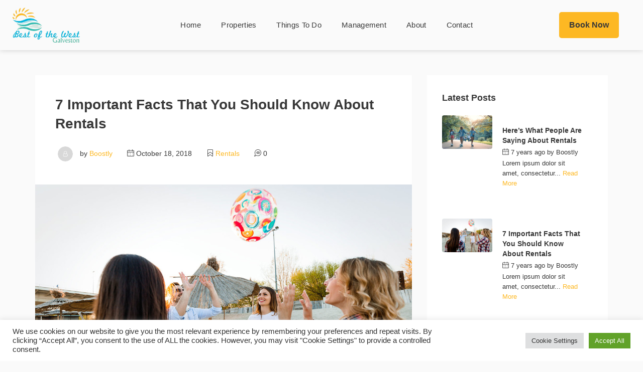

--- FILE ---
content_type: text/css; charset=UTF-8
request_url: https://bestofthewestgalveston.com/wp-content/plugins/Boostly-Connect-main/pms/guesty/assets/css/guesty.css?ver=6.9
body_size: 170
content:
#single-booking-search-calendar .single-listing-calendar-wrap ul.days li.day-available {
    background-color: #e4f4d9;
}
#single-booking-search-calendar .single-listing-calendar-wrap ul.days li.day-available:hover {
    background-color: rgba(84, 196, 217, 0.2);
}

#single-booking-search-calendar .single-listing-calendar-wrap ul.days li.day-unavailable , 
#single-booking-search-calendar .single-listing-calendar-wrap ul.days li.day-unavailable:hover, 
.block-availability-calendars  .single-listing-calendar-wrap ul.days li.day-unavailable,
.block-availability-calendars  .single-listing-calendar-wrap ul.days li.day-unavailable:hover,
#single-booking-search-calendar .single-listing-calendar-wrap ul.days li.day-unavailable , 
#single-booking-search-calendar .single-listing-calendar-wrap ul.days li.day-unavailable:hover
.block-availability-calendars  .single-listing-calendar-wrap ul.days li.day-unavailable,
.block-availability-calendars  .single-listing-calendar-wrap ul.days li.day-unavailable:hover{
    background-color:#ffd9df ;
    color:black;
}

/* changeover css */
.day-booked.homey-not-available-for-booking.future-day.in-between,
.day-booked.homey-not-available-for-booking.future-day {
    background-color: rgb(253 210 210) !important;
    background: rgb(253 210 210) !important;
}
li.current-month.reservation_start.day-booked.homey-not-available-for-booking.future-day {
    background-color: #e4f4d9 !important;
    display: grid !important;
}
.reservation_start.day-booked.homey-not-available-for-booking.selected,
li.reservation_start.day-booked.homey-not-available-for-booking.future-day.from-day.selected,
.cubixsol-single-listing-booking-calendar-js .days li.selected {
    background-color: #4773ec !important;
    background: #4773ec !important;
}
li.reservation_start.homey-not-available-for-booking:hover,
li.reservation_start.day-booked.homey-not-available-for-booking.future-day:hover {
    background-color: #016bff !important;
    background: #016bff !important;
    color: #fff !important;
}
span.day-number {
    z-index: 99999 !important;
}
#single-booking-search-calendar li.reservation_start.homey-not-available-for-booking::after {
    background-color: #fdd2d2 !important;
    content: "" !important;
    z-index: 1 !important;
    padding-bottom: 100% !important;
    -webkit-transform: skewX(-45deg) !important;
    -ms-transform: skewX(-45deg) !important;
    transform: skewX(-45deg) !important;
    -webkit-transform-origin: 0 100% !important;
    -ms-transform-origin: 0 100% !important;
    transform-origin: 0 100% !important;
    position: absolute !important;
    width: 2.5em !important;
    left: 0px !important;
    top: 0 !important;
}
li.reservation_start.homey-not-available-for-booking.future-day.to-day.selected {
    background-color: #4773ec !important;
    background: #4773ec !important;
}
li.day-booked.homey-not-available-for-booking {
    display: grid !important;
}
#single-booking-search-calendar .single-listing-calendar-wrap ul.days li.day-available {
    display: grid !important;
}
.days {
    overflow: hidden !important;
}


/* stripe */
input#boostly_cardNumber::-webkit-outer-spin-button,
input#boostly_cardNumber::-webkit-inner-spin-button,
input#boostly_cvc::-webkit-outer-spin-button,
input#boostly_cvc::-webkit-inner-spin-button,
input#boostly_cardMonth::-webkit-outer-spin-button,
input#boostly_cardYear::-webkit-outer-spin-button {
  -webkit-appearance: none !important;
  margin: 0 !important;
}

/* Firefox */
input#boostly_cardNumber,
input#boostly_cvc,
input#boostly_cardMonth,
input#boostly_cardYear {
  -moz-appearance: textfield !important;
}
input#boostly_cardNumber,
input#boostly_cardMonth,
input#boostly_cardYear,
input#boostly_cvc,
select#boostly_cardMonth,
select#boostly_cardYear {
    border: none !important;
}
select#boostly_cardYear {
    margin-right: 11px !important;
    appearance: none !important;
    padding: 0px 10px 0 8px !important;
}
select#boostly_cardMonth {
    appearance: none !important;
    padding: 0px 8px 0 8px !important;
    margin-right: -7px !important;
}
.__PrivateStripeElement {
    margin-top: 9px !important;
    display: flex !important;
}
input#boostly_cardNumber {
    width: 97% !important;
    /* margin-right: 20px !important; */
}
input#boostly_cardExpiry {
    /* float: right !important; */
    width: 65px !important;
}
input#boostly_cvc {
    width: 40px !important;
    float: right !important;
}


--- FILE ---
content_type: text/css; charset=UTF-8
request_url: https://bestofthewestgalveston.com/wp-content/uploads/elementor/css/post-4630.css?ver=1768400391
body_size: 401
content:
.elementor-kit-4630{--e-global-color-primary:#01B7D9;--e-global-color-secondary:#01B7D9;--e-global-color-text:#383838;--e-global-color-accent:#FDB823;--e-global-color-5a676c5:#FFFFFF;--e-global-color-2abc135:#E4A620;--e-global-color-9f8b7bd:#FDB823;--e-global-color-616fab6:#FAFAFA;--e-global-color-b9c1eed:#F5F5F5;--e-global-color-7324f1e:#E4A620;--e-global-color-26f574b:#E4A620;--e-global-color-b7e8ea9:#E4A620;--e-global-color-9297c61:#E4A620;--e-global-color-b84cf56:#2F2F2FB0;--e-global-color-b3b392e:#049DD8;--e-global-color-6b52c62:#049CD878;--e-global-color-a8bfc43:#E4A620;--e-global-color-8ef9cbd:#FDB823;--e-global-color-b592252:#E4A620;--e-global-color-ebcf31a:#000000;--e-global-color-a74e75c:#33BCB0;--e-global-color-ac415c4:#888888;--e-global-color-e528af5:#01B7D9;--e-global-typography-text-font-family:"Nunito Sans";--e-global-typography-text-font-size:16px;--e-global-typography-text-font-weight:400;--e-global-typography-text-line-height:1.75em;--e-global-typography-accent-font-family:"Nunito Sans";--e-global-typography-accent-font-size:16px;--e-global-typography-accent-font-weight:600;--e-global-typography-accent-line-height:1.75em;--e-global-typography-9fcd4e3-font-family:"DM Serif Display";--e-global-typography-9fcd4e3-font-size:70px;--e-global-typography-9fcd4e3-font-weight:400;--e-global-typography-9fcd4e3-line-height:77px;--e-global-typography-0dddfe7-font-family:"Encode Sans";--e-global-typography-0dddfe7-font-size:39.06px;--e-global-typography-0dddfe7-font-weight:400;--e-global-typography-0dddfe7-text-transform:capitalize;--e-global-typography-0dddfe7-line-height:1.1em;--e-global-typography-39cc623-font-family:"Nunito Sans";--e-global-typography-39cc623-font-size:17px;--e-global-typography-39cc623-font-weight:600;--e-global-typography-39cc623-text-transform:capitalize;--e-global-typography-39cc623-line-height:1.45em;--e-global-typography-ea9ed07-font-family:"Encode Sans";--e-global-typography-ea9ed07-font-size:16px;--e-global-typography-ea9ed07-font-weight:600;--e-global-typography-ea9ed07-text-transform:capitalize;--e-global-typography-6fe98b5-font-family:"Encode Sans";--e-global-typography-6fe98b5-font-size:15px;--e-global-typography-6fe98b5-font-weight:500;--e-global-typography-6fe98b5-text-transform:capitalize;--e-global-typography-6fe98b5-letter-spacing:0.3px;--e-global-typography-36b6836-font-family:"Dancing Script";--e-global-typography-36b6836-font-size:26px;--e-global-typography-36b6836-font-weight:600;--e-global-typography-36b6836-line-height:1.3em;--e-global-typography-36b6836-letter-spacing:2px;--e-global-typography-3973106-font-family:"Encode Sans";--e-global-typography-3973106-font-size:25px;--e-global-typography-3973106-font-weight:400;--e-global-typography-3973106-text-transform:capitalize;--e-global-typography-3973106-line-height:1.25em;--e-global-typography-363027e-font-family:"Dancing Script";--e-global-typography-363027e-font-size:61.04px;--e-global-typography-363027e-font-weight:400;--e-global-typography-363027e-text-transform:capitalize;--e-global-typography-363027e-line-height:1em;--e-global-typography-230a094-font-family:"Encode Sans";--e-global-typography-230a094-font-size:20px;--e-global-typography-230a094-font-weight:400;--e-global-typography-230a094-text-transform:capitalize;--e-global-typography-230a094-line-height:1.25em;--e-global-typography-9424dda-font-family:"Encode Sans";--e-global-typography-9424dda-font-size:20px;--e-global-typography-9424dda-font-weight:600;--e-global-typography-9424dda-text-transform:capitalize;--e-global-typography-9424dda-line-height:1.45em;--e-global-typography-9424dda-letter-spacing:1.5px;font-family:var( --e-global-typography-text-font-family ), Sans-serif;font-size:var( --e-global-typography-text-font-size );font-weight:var( --e-global-typography-text-font-weight );line-height:var( --e-global-typography-text-line-height );}.elementor-kit-4630 e-page-transition{background-color:#FFBC7D;}.elementor-kit-4630 a{font-family:"Nunito Sans", Sans-serif;}.elementor-kit-4630 h1{font-family:"Encode Sans", Sans-serif;}.elementor-kit-4630 h2{font-family:"Encode Sans", Sans-serif;}.elementor-kit-4630 h3{font-family:"Encode Sans", Sans-serif;}.elementor-kit-4630 h4{font-family:"Encode Sans", Sans-serif;}.elementor-kit-4630 h5{font-family:"Encode Sans", Sans-serif;}.elementor-kit-4630 h6{font-family:"Encode Sans", Sans-serif;}.elementor-section.elementor-section-boxed > .elementor-container{max-width:1280px;}.e-con{--container-max-width:1280px;}.elementor-widget:not(:last-child){margin-block-end:20px;}.elementor-element{--widgets-spacing:20px 20px;--widgets-spacing-row:20px;--widgets-spacing-column:20px;}{}h1.entry-title{display:var(--page-title-display);}@media(max-width:1024px){.elementor-kit-4630{--e-global-typography-text-font-size:16px;--e-global-typography-9fcd4e3-font-size:60px;--e-global-typography-9fcd4e3-line-height:66px;--e-global-typography-0dddfe7-font-size:28.83px;--e-global-typography-0dddfe7-line-height:1.25em;--e-global-typography-39cc623-font-size:17px;--e-global-typography-36b6836-font-size:22px;--e-global-typography-3973106-font-size:22.78px;--e-global-typography-3973106-line-height:1.3em;--e-global-typography-363027e-font-size:41.05px;--e-global-typography-230a094-font-size:20.25px;--e-global-typography-9424dda-font-size:18px;font-size:var( --e-global-typography-text-font-size );line-height:var( --e-global-typography-text-line-height );}.elementor-section.elementor-section-boxed > .elementor-container{max-width:1024px;}.e-con{--container-max-width:1024px;}}@media(max-width:767px){.elementor-kit-4630{--e-global-typography-9fcd4e3-font-size:38px;--e-global-typography-9fcd4e3-line-height:42px;--e-global-typography-39cc623-font-size:17px;--e-global-typography-36b6836-font-size:22px;--e-global-typography-9424dda-font-size:17px;font-size:var( --e-global-typography-text-font-size );line-height:var( --e-global-typography-text-line-height );}.elementor-section.elementor-section-boxed > .elementor-container{max-width:767px;}.e-con{--container-max-width:767px;}}

--- FILE ---
content_type: text/css; charset=UTF-8
request_url: https://bestofthewestgalveston.com/wp-content/uploads/elementor/css/post-68777.css?ver=1768400391
body_size: 998
content:
.elementor-68777 .elementor-element.elementor-element-4f9664bc:not(.elementor-motion-effects-element-type-background), .elementor-68777 .elementor-element.elementor-element-4f9664bc > .elementor-motion-effects-container > .elementor-motion-effects-layer{background-color:var( --e-global-color-616fab6 );}.elementor-68777 .elementor-element.elementor-element-4f9664bc > .elementor-container{min-height:100px;}.elementor-68777 .elementor-element.elementor-element-4f9664bc{box-shadow:0px 0px 10px 0px rgba(0, 0, 0, 0.18);transition:background 0.3s, border 0.3s, border-radius 0.3s, box-shadow 0.3s;padding:0px 24px 0px 24px;z-index:999;}.elementor-68777 .elementor-element.elementor-element-4f9664bc > .elementor-background-overlay{transition:background 0.3s, border-radius 0.3s, opacity 0.3s;}.elementor-bc-flex-widget .elementor-68777 .elementor-element.elementor-element-6a5d1c61.elementor-column .elementor-widget-wrap{align-items:center;}.elementor-68777 .elementor-element.elementor-element-6a5d1c61.elementor-column.elementor-element[data-element_type="column"] > .elementor-widget-wrap.elementor-element-populated{align-content:center;align-items:center;}.elementor-68777 .elementor-element.elementor-element-6a5d1c61.elementor-column > .elementor-widget-wrap{justify-content:flex-start;}.elementor-68777 .elementor-element.elementor-element-6a5d1c61 > .elementor-element-populated{padding:0px 0px 0px 0px;}.elementor-widget-image .widget-image-caption{color:var( --e-global-color-text );font-family:var( --e-global-typography-text-font-family ), Sans-serif;font-size:var( --e-global-typography-text-font-size );font-weight:var( --e-global-typography-text-font-weight );line-height:var( --e-global-typography-text-line-height );}.elementor-68777 .elementor-element.elementor-element-6bd7863{text-align:left;}.elementor-68777 .elementor-element.elementor-element-6bd7863 img{width:151px;height:70px;object-fit:contain;object-position:center center;}.elementor-bc-flex-widget .elementor-68777 .elementor-element.elementor-element-6f354aa4.elementor-column .elementor-widget-wrap{align-items:center;}.elementor-68777 .elementor-element.elementor-element-6f354aa4.elementor-column.elementor-element[data-element_type="column"] > .elementor-widget-wrap.elementor-element-populated{align-content:center;align-items:center;}.elementor-68777 .elementor-element.elementor-element-6f354aa4.elementor-column > .elementor-widget-wrap{justify-content:center;}.elementor-widget-nav-menu .elementor-nav-menu--main .elementor-item{color:var( --e-global-color-text );fill:var( --e-global-color-text );}.elementor-widget-nav-menu .elementor-nav-menu--main .elementor-item:hover,
					.elementor-widget-nav-menu .elementor-nav-menu--main .elementor-item.elementor-item-active,
					.elementor-widget-nav-menu .elementor-nav-menu--main .elementor-item.highlighted,
					.elementor-widget-nav-menu .elementor-nav-menu--main .elementor-item:focus{color:var( --e-global-color-accent );fill:var( --e-global-color-accent );}.elementor-widget-nav-menu .elementor-nav-menu--main:not(.e--pointer-framed) .elementor-item:before,
					.elementor-widget-nav-menu .elementor-nav-menu--main:not(.e--pointer-framed) .elementor-item:after{background-color:var( --e-global-color-accent );}.elementor-widget-nav-menu .e--pointer-framed .elementor-item:before,
					.elementor-widget-nav-menu .e--pointer-framed .elementor-item:after{border-color:var( --e-global-color-accent );}.elementor-widget-nav-menu{--e-nav-menu-divider-color:var( --e-global-color-text );}.elementor-widget-nav-menu .elementor-nav-menu--dropdown .elementor-item, .elementor-widget-nav-menu .elementor-nav-menu--dropdown  .elementor-sub-item{font-family:var( --e-global-typography-accent-font-family ), Sans-serif;font-size:var( --e-global-typography-accent-font-size );font-weight:var( --e-global-typography-accent-font-weight );}.elementor-68777 .elementor-element.elementor-element-72cca3f{width:auto;max-width:auto;--e-nav-menu-horizontal-menu-item-margin:calc( 0px / 2 );}.elementor-68777 .elementor-element.elementor-element-72cca3f .elementor-nav-menu .elementor-item{font-family:var( --e-global-typography-6fe98b5-font-family ), Sans-serif;font-size:var( --e-global-typography-6fe98b5-font-size );font-weight:var( --e-global-typography-6fe98b5-font-weight );text-transform:var( --e-global-typography-6fe98b5-text-transform );letter-spacing:var( --e-global-typography-6fe98b5-letter-spacing );}.elementor-68777 .elementor-element.elementor-element-72cca3f .elementor-nav-menu--main .elementor-item{color:var( --e-global-color-text );fill:var( --e-global-color-text );}.elementor-68777 .elementor-element.elementor-element-72cca3f .elementor-nav-menu--main .elementor-item:hover,
					.elementor-68777 .elementor-element.elementor-element-72cca3f .elementor-nav-menu--main .elementor-item.elementor-item-active,
					.elementor-68777 .elementor-element.elementor-element-72cca3f .elementor-nav-menu--main .elementor-item.highlighted,
					.elementor-68777 .elementor-element.elementor-element-72cca3f .elementor-nav-menu--main .elementor-item:focus{color:var( --e-global-color-primary );fill:var( --e-global-color-primary );}.elementor-68777 .elementor-element.elementor-element-72cca3f .elementor-nav-menu--main .elementor-item.elementor-item-active{color:var( --e-global-color-primary );}.elementor-68777 .elementor-element.elementor-element-72cca3f .elementor-nav-menu--main:not(.elementor-nav-menu--layout-horizontal) .elementor-nav-menu > li:not(:last-child){margin-bottom:0px;}.elementor-68777 .elementor-element.elementor-element-72cca3f .elementor-nav-menu--dropdown a, .elementor-68777 .elementor-element.elementor-element-72cca3f .elementor-menu-toggle{color:var( --e-global-color-primary );fill:var( --e-global-color-primary );}.elementor-68777 .elementor-element.elementor-element-72cca3f .elementor-nav-menu--dropdown{background-color:var( --e-global-color-5a676c5 );}.elementor-68777 .elementor-element.elementor-element-72cca3f .elementor-nav-menu--dropdown a:hover,
					.elementor-68777 .elementor-element.elementor-element-72cca3f .elementor-nav-menu--dropdown a:focus,
					.elementor-68777 .elementor-element.elementor-element-72cca3f .elementor-nav-menu--dropdown a.elementor-item-active,
					.elementor-68777 .elementor-element.elementor-element-72cca3f .elementor-nav-menu--dropdown a.highlighted,
					.elementor-68777 .elementor-element.elementor-element-72cca3f .elementor-menu-toggle:hover,
					.elementor-68777 .elementor-element.elementor-element-72cca3f .elementor-menu-toggle:focus{color:var( --e-global-color-5a676c5 );}.elementor-68777 .elementor-element.elementor-element-72cca3f .elementor-nav-menu--dropdown a:hover,
					.elementor-68777 .elementor-element.elementor-element-72cca3f .elementor-nav-menu--dropdown a:focus,
					.elementor-68777 .elementor-element.elementor-element-72cca3f .elementor-nav-menu--dropdown a.elementor-item-active,
					.elementor-68777 .elementor-element.elementor-element-72cca3f .elementor-nav-menu--dropdown a.highlighted{background-color:var( --e-global-color-2abc135 );}.elementor-68777 .elementor-element.elementor-element-72cca3f .elementor-nav-menu--dropdown .elementor-item, .elementor-68777 .elementor-element.elementor-element-72cca3f .elementor-nav-menu--dropdown  .elementor-sub-item{font-family:var( --e-global-typography-6fe98b5-font-family ), Sans-serif;font-size:var( --e-global-typography-6fe98b5-font-size );font-weight:var( --e-global-typography-6fe98b5-font-weight );text-transform:var( --e-global-typography-6fe98b5-text-transform );letter-spacing:var( --e-global-typography-6fe98b5-letter-spacing );}.elementor-bc-flex-widget .elementor-68777 .elementor-element.elementor-element-0c125a3.elementor-column .elementor-widget-wrap{align-items:center;}.elementor-68777 .elementor-element.elementor-element-0c125a3.elementor-column.elementor-element[data-element_type="column"] > .elementor-widget-wrap.elementor-element-populated{align-content:center;align-items:center;}.elementor-68777 .elementor-element.elementor-element-0c125a3.elementor-column > .elementor-widget-wrap{justify-content:flex-end;}.elementor-68777 .elementor-element.elementor-element-0c125a3 > .elementor-element-populated{padding:0px 20px 0px 0px;}.elementor-widget-icon.elementor-view-stacked .elementor-icon{background-color:var( --e-global-color-primary );}.elementor-widget-icon.elementor-view-framed .elementor-icon, .elementor-widget-icon.elementor-view-default .elementor-icon{color:var( --e-global-color-primary );border-color:var( --e-global-color-primary );}.elementor-widget-icon.elementor-view-framed .elementor-icon, .elementor-widget-icon.elementor-view-default .elementor-icon svg{fill:var( --e-global-color-primary );}.elementor-68777 .elementor-element.elementor-element-18f16735{width:auto;max-width:auto;}.elementor-68777 .elementor-element.elementor-element-18f16735 > .elementor-widget-container{margin:0px 15px -10px 0px;}.elementor-68777 .elementor-element.elementor-element-18f16735 .elementor-icon-wrapper{text-align:center;}.elementor-68777 .elementor-element.elementor-element-18f16735.elementor-view-stacked .elementor-icon{background-color:var( --e-global-color-8ef9cbd );}.elementor-68777 .elementor-element.elementor-element-18f16735.elementor-view-framed .elementor-icon, .elementor-68777 .elementor-element.elementor-element-18f16735.elementor-view-default .elementor-icon{color:var( --e-global-color-8ef9cbd );border-color:var( --e-global-color-8ef9cbd );}.elementor-68777 .elementor-element.elementor-element-18f16735.elementor-view-framed .elementor-icon, .elementor-68777 .elementor-element.elementor-element-18f16735.elementor-view-default .elementor-icon svg{fill:var( --e-global-color-8ef9cbd );}.elementor-68777 .elementor-element.elementor-element-18f16735.elementor-view-stacked .elementor-icon:hover{background-color:var( --e-global-color-b592252 );}.elementor-68777 .elementor-element.elementor-element-18f16735.elementor-view-framed .elementor-icon:hover, .elementor-68777 .elementor-element.elementor-element-18f16735.elementor-view-default .elementor-icon:hover{color:var( --e-global-color-b592252 );border-color:var( --e-global-color-b592252 );}.elementor-68777 .elementor-element.elementor-element-18f16735.elementor-view-framed .elementor-icon:hover, .elementor-68777 .elementor-element.elementor-element-18f16735.elementor-view-default .elementor-icon:hover svg{fill:var( --e-global-color-b592252 );}.elementor-68777 .elementor-element.elementor-element-18f16735 .elementor-icon{font-size:40px;}.elementor-68777 .elementor-element.elementor-element-18f16735 .elementor-icon svg{height:40px;}.elementor-widget-button .elementor-button{background-color:var( --e-global-color-accent );font-family:var( --e-global-typography-accent-font-family ), Sans-serif;font-size:var( --e-global-typography-accent-font-size );font-weight:var( --e-global-typography-accent-font-weight );line-height:var( --e-global-typography-accent-line-height );}.elementor-68777 .elementor-element.elementor-element-0c41278 .elementor-button{background-color:var( --e-global-color-accent );font-family:var( --e-global-typography-ea9ed07-font-family ), Sans-serif;font-size:var( --e-global-typography-ea9ed07-font-size );font-weight:var( --e-global-typography-ea9ed07-font-weight );text-transform:var( --e-global-typography-ea9ed07-text-transform );fill:var( --e-global-color-text );color:var( --e-global-color-text );border-style:solid;border-width:0px 0px 0px 0px;border-radius:5px 5px 5px 5px;padding:12px 20px 12px 20px;}.elementor-68777 .elementor-element.elementor-element-0c41278 .elementor-button:hover, .elementor-68777 .elementor-element.elementor-element-0c41278 .elementor-button:focus{background-color:var( --e-global-color-b592252 );color:var( --e-global-color-text );}.elementor-68777 .elementor-element.elementor-element-0c41278{width:auto;max-width:auto;}.elementor-68777 .elementor-element.elementor-element-0c41278 .elementor-button:hover svg, .elementor-68777 .elementor-element.elementor-element-0c41278 .elementor-button:focus svg{fill:var( --e-global-color-text );}.elementor-68777:not(.elementor-motion-effects-element-type-background), .elementor-68777 > .elementor-motion-effects-container > .elementor-motion-effects-layer{background-color:#FFFFFF;}.elementor-theme-builder-content-area{height:400px;}.elementor-location-header:before, .elementor-location-footer:before{content:"";display:table;clear:both;}@media(max-width:1024px){.elementor-68777 .elementor-element.elementor-element-4f9664bc > .elementor-container{min-height:90px;}.elementor-68777 .elementor-element.elementor-element-4f9664bc{padding:5px 24px 5px 24px;}.elementor-bc-flex-widget .elementor-68777 .elementor-element.elementor-element-6a5d1c61.elementor-column .elementor-widget-wrap{align-items:center;}.elementor-68777 .elementor-element.elementor-element-6a5d1c61.elementor-column.elementor-element[data-element_type="column"] > .elementor-widget-wrap.elementor-element-populated{align-content:center;align-items:center;}.elementor-68777 .elementor-element.elementor-element-6a5d1c61.elementor-column > .elementor-widget-wrap{justify-content:flex-start;}.elementor-68777 .elementor-element.elementor-element-6a5d1c61 > .elementor-element-populated{padding:0px 0px 0px 0px;}.elementor-widget-image .widget-image-caption{font-size:var( --e-global-typography-text-font-size );line-height:var( --e-global-typography-text-line-height );}.elementor-68777 .elementor-element.elementor-element-6bd7863{text-align:left;}.elementor-68777 .elementor-element.elementor-element-6bd7863 img{height:65px;}.elementor-bc-flex-widget .elementor-68777 .elementor-element.elementor-element-6f354aa4.elementor-column .elementor-widget-wrap{align-items:center;}.elementor-68777 .elementor-element.elementor-element-6f354aa4.elementor-column.elementor-element[data-element_type="column"] > .elementor-widget-wrap.elementor-element-populated{align-content:center;align-items:center;}.elementor-68777 .elementor-element.elementor-element-6f354aa4.elementor-column > .elementor-widget-wrap{justify-content:flex-end;}.elementor-widget-nav-menu .elementor-nav-menu--dropdown .elementor-item, .elementor-widget-nav-menu .elementor-nav-menu--dropdown  .elementor-sub-item{font-size:var( --e-global-typography-accent-font-size );}.elementor-68777 .elementor-element.elementor-element-72cca3f .elementor-nav-menu .elementor-item{font-size:var( --e-global-typography-6fe98b5-font-size );letter-spacing:var( --e-global-typography-6fe98b5-letter-spacing );}.elementor-68777 .elementor-element.elementor-element-72cca3f .elementor-nav-menu--dropdown .elementor-item, .elementor-68777 .elementor-element.elementor-element-72cca3f .elementor-nav-menu--dropdown  .elementor-sub-item{font-size:var( --e-global-typography-6fe98b5-font-size );letter-spacing:var( --e-global-typography-6fe98b5-letter-spacing );}.elementor-68777 .elementor-element.elementor-element-0c125a3 > .elementor-element-populated{padding:0px 0px 0px 0px;}.elementor-68777 .elementor-element.elementor-element-18f16735{width:auto;max-width:auto;}.elementor-68777 .elementor-element.elementor-element-18f16735 > .elementor-widget-container{margin:0px 24px -5px 10px;padding:0px 0px 0px 0px;}.elementor-68777 .elementor-element.elementor-element-18f16735 .elementor-icon-wrapper{text-align:center;}.elementor-68777 .elementor-element.elementor-element-18f16735 .elementor-icon{font-size:32px;}.elementor-68777 .elementor-element.elementor-element-18f16735 .elementor-icon svg{height:32px;}.elementor-widget-button .elementor-button{font-size:var( --e-global-typography-accent-font-size );line-height:var( --e-global-typography-accent-line-height );}.elementor-68777 .elementor-element.elementor-element-0c41278 .elementor-button{font-size:var( --e-global-typography-ea9ed07-font-size );}}@media(max-width:767px){.elementor-68777 .elementor-element.elementor-element-4f9664bc > .elementor-container{min-height:0px;}.elementor-68777 .elementor-element.elementor-element-4f9664bc{padding:3px 12px 3px 12px;}.elementor-68777 .elementor-element.elementor-element-6a5d1c61{width:40%;}.elementor-68777 .elementor-element.elementor-element-6a5d1c61 > .elementor-element-populated{padding:10px 0px 10px 0px;}.elementor-widget-image .widget-image-caption{font-size:var( --e-global-typography-text-font-size );line-height:var( --e-global-typography-text-line-height );}.elementor-68777 .elementor-element.elementor-element-6bd7863{text-align:center;}.elementor-68777 .elementor-element.elementor-element-6bd7863 img{height:60px;}.elementor-68777 .elementor-element.elementor-element-6f354aa4{width:50%;}.elementor-bc-flex-widget .elementor-68777 .elementor-element.elementor-element-6f354aa4.elementor-column .elementor-widget-wrap{align-items:center;}.elementor-68777 .elementor-element.elementor-element-6f354aa4.elementor-column.elementor-element[data-element_type="column"] > .elementor-widget-wrap.elementor-element-populated{align-content:center;align-items:center;}.elementor-68777 .elementor-element.elementor-element-6f354aa4.elementor-column > .elementor-widget-wrap{justify-content:flex-end;}.elementor-widget-nav-menu .elementor-nav-menu--dropdown .elementor-item, .elementor-widget-nav-menu .elementor-nav-menu--dropdown  .elementor-sub-item{font-size:var( --e-global-typography-accent-font-size );}.elementor-68777 .elementor-element.elementor-element-72cca3f .elementor-nav-menu .elementor-item{font-size:var( --e-global-typography-6fe98b5-font-size );letter-spacing:var( --e-global-typography-6fe98b5-letter-spacing );}.elementor-68777 .elementor-element.elementor-element-72cca3f .elementor-nav-menu--dropdown .elementor-item, .elementor-68777 .elementor-element.elementor-element-72cca3f .elementor-nav-menu--dropdown  .elementor-sub-item{font-size:var( --e-global-typography-6fe98b5-font-size );letter-spacing:var( --e-global-typography-6fe98b5-letter-spacing );}.elementor-68777 .elementor-element.elementor-element-0c125a3{width:60%;}.elementor-bc-flex-widget .elementor-68777 .elementor-element.elementor-element-0c125a3.elementor-column .elementor-widget-wrap{align-items:center;}.elementor-68777 .elementor-element.elementor-element-0c125a3.elementor-column.elementor-element[data-element_type="column"] > .elementor-widget-wrap.elementor-element-populated{align-content:center;align-items:center;}.elementor-68777 .elementor-element.elementor-element-0c125a3.elementor-column > .elementor-widget-wrap{justify-content:flex-end;}.elementor-68777 .elementor-element.elementor-element-18f16735 > .elementor-widget-container{margin:0px 0px -10px 0px;}.elementor-68777 .elementor-element.elementor-element-18f16735 .elementor-icon{font-size:32px;}.elementor-68777 .elementor-element.elementor-element-18f16735 .elementor-icon svg{height:32px;}.elementor-widget-button .elementor-button{font-size:var( --e-global-typography-accent-font-size );line-height:var( --e-global-typography-accent-line-height );}.elementor-68777 .elementor-element.elementor-element-0c41278 .elementor-button{font-size:var( --e-global-typography-ea9ed07-font-size );}}@media(min-width:768px){.elementor-68777 .elementor-element.elementor-element-6a5d1c61{width:22.017%;}.elementor-68777 .elementor-element.elementor-element-6f354aa4{width:57.672%;}.elementor-68777 .elementor-element.elementor-element-0c125a3{width:19.975%;}}@media(max-width:1024px) and (min-width:768px){.elementor-68777 .elementor-element.elementor-element-6a5d1c61{width:30%;}.elementor-68777 .elementor-element.elementor-element-6f354aa4{width:50%;}.elementor-68777 .elementor-element.elementor-element-0c125a3{width:70%;}}/* Start custom CSS for icon, class: .elementor-element-18f16735 */.elementor-68777 .elementor-element.elementor-element-18f16735{
    margin:0px;
}/* End custom CSS */

--- FILE ---
content_type: text/css; charset=UTF-8
request_url: https://bestofthewestgalveston.com/wp-content/uploads/elementor/css/post-18613.css?ver=1768400391
body_size: 2091
content:
.elementor-18613 .elementor-element.elementor-element-5069726:not(.elementor-motion-effects-element-type-background), .elementor-18613 .elementor-element.elementor-element-5069726 > .elementor-motion-effects-container > .elementor-motion-effects-layer{background-color:var( --e-global-color-text );background-position:center center;background-repeat:no-repeat;background-size:cover;}.elementor-18613 .elementor-element.elementor-element-5069726 > .elementor-background-overlay{background-color:var( --e-global-color-ebcf31a );opacity:0.45;transition:background 0.3s, border-radius 0.3s, opacity 0.3s;}.elementor-18613 .elementor-element.elementor-element-5069726 > .elementor-container{max-width:1000px;}.elementor-18613 .elementor-element.elementor-element-5069726{transition:background 0.3s, border 0.3s, border-radius 0.3s, box-shadow 0.3s;padding:80px 24px 80px 24px;}.elementor-bc-flex-widget .elementor-18613 .elementor-element.elementor-element-dcd93e7.elementor-column .elementor-widget-wrap{align-items:center;}.elementor-18613 .elementor-element.elementor-element-dcd93e7.elementor-column.elementor-element[data-element_type="column"] > .elementor-widget-wrap.elementor-element-populated{align-content:center;align-items:center;}.elementor-18613 .elementor-element.elementor-element-dcd93e7.elementor-column > .elementor-widget-wrap{justify-content:center;}.elementor-18613 .elementor-element.elementor-element-dcd93e7 > .elementor-element-populated{padding:0px 0px 0px 0px;}.elementor-widget-heading .elementor-heading-title{color:var( --e-global-color-primary );}.elementor-18613 .elementor-element.elementor-element-546349e > .elementor-widget-container{margin:0px 0px -12px 0px;}.elementor-18613 .elementor-element.elementor-element-546349e{text-align:center;}.elementor-18613 .elementor-element.elementor-element-546349e .elementor-heading-title{font-family:var( --e-global-typography-0dddfe7-font-family ), Sans-serif;font-size:var( --e-global-typography-0dddfe7-font-size );font-weight:var( --e-global-typography-0dddfe7-font-weight );text-transform:var( --e-global-typography-0dddfe7-text-transform );line-height:var( --e-global-typography-0dddfe7-line-height );color:var( --e-global-color-5a676c5 );}.elementor-18613 .elementor-element.elementor-element-2db3994{width:var( --container-widget-width, 65% );max-width:65%;--container-widget-width:65%;--container-widget-flex-grow:0;text-align:center;}.elementor-18613 .elementor-element.elementor-element-2db3994 > .elementor-widget-container{margin:0px 0px 32px 0px;padding:0px 0px 0px 0px;}.elementor-18613 .elementor-element.elementor-element-2db3994 .elementor-heading-title{font-family:var( --e-global-typography-text-font-family ), Sans-serif;font-size:var( --e-global-typography-text-font-size );font-weight:var( --e-global-typography-text-font-weight );line-height:var( --e-global-typography-text-line-height );color:var( --e-global-color-5a676c5 );}.elementor-widget-icon-list .elementor-icon-list-item:not(:last-child):after{border-color:var( --e-global-color-text );}.elementor-widget-icon-list .elementor-icon-list-icon i{color:var( --e-global-color-primary );}.elementor-widget-icon-list .elementor-icon-list-icon svg{fill:var( --e-global-color-primary );}.elementor-widget-icon-list .elementor-icon-list-item > .elementor-icon-list-text, .elementor-widget-icon-list .elementor-icon-list-item > a{font-family:var( --e-global-typography-text-font-family ), Sans-serif;font-size:var( --e-global-typography-text-font-size );font-weight:var( --e-global-typography-text-font-weight );line-height:var( --e-global-typography-text-line-height );}.elementor-widget-icon-list .elementor-icon-list-text{color:var( --e-global-color-secondary );}.elementor-18613 .elementor-element.elementor-element-c83f9f6 > .elementor-widget-container{margin:0px 0px 12px 0px;}.elementor-18613 .elementor-element.elementor-element-c83f9f6 .elementor-icon-list-items:not(.elementor-inline-items) .elementor-icon-list-item:not(:last-child){padding-block-end:calc(40px/2);}.elementor-18613 .elementor-element.elementor-element-c83f9f6 .elementor-icon-list-items:not(.elementor-inline-items) .elementor-icon-list-item:not(:first-child){margin-block-start:calc(40px/2);}.elementor-18613 .elementor-element.elementor-element-c83f9f6 .elementor-icon-list-items.elementor-inline-items .elementor-icon-list-item{margin-inline:calc(40px/2);}.elementor-18613 .elementor-element.elementor-element-c83f9f6 .elementor-icon-list-items.elementor-inline-items{margin-inline:calc(-40px/2);}.elementor-18613 .elementor-element.elementor-element-c83f9f6 .elementor-icon-list-items.elementor-inline-items .elementor-icon-list-item:after{inset-inline-end:calc(-40px/2);}.elementor-18613 .elementor-element.elementor-element-c83f9f6 .elementor-icon-list-item:not(:last-child):after{content:"";border-color:#ddd;}.elementor-18613 .elementor-element.elementor-element-c83f9f6 .elementor-icon-list-items:not(.elementor-inline-items) .elementor-icon-list-item:not(:last-child):after{border-block-start-style:solid;border-block-start-width:1px;}.elementor-18613 .elementor-element.elementor-element-c83f9f6 .elementor-icon-list-items.elementor-inline-items .elementor-icon-list-item:not(:last-child):after{border-inline-start-style:solid;}.elementor-18613 .elementor-element.elementor-element-c83f9f6 .elementor-inline-items .elementor-icon-list-item:not(:last-child):after{border-inline-start-width:1px;}.elementor-18613 .elementor-element.elementor-element-c83f9f6 .elementor-icon-list-icon i{color:var( --e-global-color-5a676c5 );transition:color 0.3s;}.elementor-18613 .elementor-element.elementor-element-c83f9f6 .elementor-icon-list-icon svg{fill:var( --e-global-color-5a676c5 );transition:fill 0.3s;}.elementor-18613 .elementor-element.elementor-element-c83f9f6{--e-icon-list-icon-size:14px;--e-icon-list-icon-align:left;--e-icon-list-icon-margin:0 calc(var(--e-icon-list-icon-size, 1em) * 0.25) 0 0;--icon-vertical-offset:0px;}.elementor-18613 .elementor-element.elementor-element-c83f9f6 .elementor-icon-list-item > .elementor-icon-list-text, .elementor-18613 .elementor-element.elementor-element-c83f9f6 .elementor-icon-list-item > a{font-family:var( --e-global-typography-230a094-font-family ), Sans-serif;font-size:var( --e-global-typography-230a094-font-size );font-weight:var( --e-global-typography-230a094-font-weight );text-transform:var( --e-global-typography-230a094-text-transform );line-height:var( --e-global-typography-230a094-line-height );}.elementor-18613 .elementor-element.elementor-element-c83f9f6 .elementor-icon-list-text{color:var( --e-global-color-5a676c5 );transition:color 0.3s;}.elementor-widget-button .elementor-button{background-color:var( --e-global-color-accent );font-family:var( --e-global-typography-accent-font-family ), Sans-serif;font-size:var( --e-global-typography-accent-font-size );font-weight:var( --e-global-typography-accent-font-weight );line-height:var( --e-global-typography-accent-line-height );}.elementor-18613 .elementor-element.elementor-element-1ca569f .elementor-button{background-color:var( --e-global-color-accent );font-family:var( --e-global-typography-ea9ed07-font-family ), Sans-serif;font-size:var( --e-global-typography-ea9ed07-font-size );font-weight:var( --e-global-typography-ea9ed07-font-weight );text-transform:var( --e-global-typography-ea9ed07-text-transform );fill:var( --e-global-color-text );color:var( --e-global-color-text );border-style:solid;border-width:0px 0px 0px 0px;border-radius:5px 5px 5px 5px;padding:12px 20px 12px 20px;}.elementor-18613 .elementor-element.elementor-element-1ca569f .elementor-button:hover, .elementor-18613 .elementor-element.elementor-element-1ca569f .elementor-button:focus{background-color:var( --e-global-color-a8bfc43 );color:var( --e-global-color-text );}.elementor-18613 .elementor-element.elementor-element-1ca569f .elementor-button:hover svg, .elementor-18613 .elementor-element.elementor-element-1ca569f .elementor-button:focus svg{fill:var( --e-global-color-text );}.elementor-18613 .elementor-element.elementor-element-32ab7979:not(.elementor-motion-effects-element-type-background), .elementor-18613 .elementor-element.elementor-element-32ab7979 > .elementor-motion-effects-container > .elementor-motion-effects-layer{background-color:var( --e-global-color-616fab6 );}.elementor-18613 .elementor-element.elementor-element-32ab7979 > .elementor-container{min-height:250px;}.elementor-18613 .elementor-element.elementor-element-32ab7979{box-shadow:0px -1px 6px 0px rgba(0, 0, 0, 0.08);transition:background 0.3s, border 0.3s, border-radius 0.3s, box-shadow 0.3s;padding:80px 24px 80px 24px;z-index:2;}.elementor-18613 .elementor-element.elementor-element-32ab7979 > .elementor-background-overlay{transition:background 0.3s, border-radius 0.3s, opacity 0.3s;}.elementor-bc-flex-widget .elementor-18613 .elementor-element.elementor-element-7c75c89c.elementor-column .elementor-widget-wrap{align-items:flex-start;}.elementor-18613 .elementor-element.elementor-element-7c75c89c.elementor-column.elementor-element[data-element_type="column"] > .elementor-widget-wrap.elementor-element-populated{align-content:flex-start;align-items:flex-start;}.elementor-18613 .elementor-element.elementor-element-7c75c89c.elementor-column > .elementor-widget-wrap{justify-content:center;}.elementor-18613 .elementor-element.elementor-element-7c75c89c > .elementor-element-populated{padding:0px 0px 0px 0px;}.elementor-widget-image .widget-image-caption{color:var( --e-global-color-text );font-family:var( --e-global-typography-text-font-family ), Sans-serif;font-size:var( --e-global-typography-text-font-size );font-weight:var( --e-global-typography-text-font-weight );line-height:var( --e-global-typography-text-line-height );}.elementor-18613 .elementor-element.elementor-element-12471254 > .elementor-widget-container{margin:0px 0px 28px 0px;}.elementor-18613 .elementor-element.elementor-element-12471254{text-align:center;}.elementor-18613 .elementor-element.elementor-element-12471254 img{width:100%;height:170px;object-fit:contain;object-position:center center;}.elementor-18613 .elementor-element.elementor-element-3d42b7db{--grid-template-columns:repeat(0, auto);--icon-size:22px;--grid-column-gap:28px;--grid-row-gap:0px;}.elementor-18613 .elementor-element.elementor-element-3d42b7db .elementor-widget-container{text-align:center;}.elementor-18613 .elementor-element.elementor-element-3d42b7db > .elementor-widget-container{padding:0px 0px 0px 0px;}.elementor-18613 .elementor-element.elementor-element-3d42b7db .elementor-social-icon{background-color:#FFFFFF00;--icon-padding:0em;}.elementor-18613 .elementor-element.elementor-element-3d42b7db .elementor-social-icon i{color:var( --e-global-color-8ef9cbd );}.elementor-18613 .elementor-element.elementor-element-3d42b7db .elementor-social-icon svg{fill:var( --e-global-color-8ef9cbd );}.elementor-18613 .elementor-element.elementor-element-3d42b7db .elementor-social-icon:hover i{color:var( --e-global-color-2abc135 );}.elementor-18613 .elementor-element.elementor-element-3d42b7db .elementor-social-icon:hover svg{fill:var( --e-global-color-2abc135 );}.elementor-18613 .elementor-element.elementor-element-5cd72651 > .elementor-element-populated{padding:0px 0px 0px 0px;}.elementor-18613 .elementor-element.elementor-element-4969e5b4 .elementor-heading-title{font-family:var( --e-global-typography-9424dda-font-family ), Sans-serif;font-size:var( --e-global-typography-9424dda-font-size );font-weight:var( --e-global-typography-9424dda-font-weight );text-transform:var( --e-global-typography-9424dda-text-transform );line-height:var( --e-global-typography-9424dda-line-height );letter-spacing:var( --e-global-typography-9424dda-letter-spacing );color:var( --e-global-color-primary );}.elementor-18613 .elementor-element.elementor-element-3d73853 .elementor-icon-list-items:not(.elementor-inline-items) .elementor-icon-list-item:not(:last-child){padding-block-end:calc(24px/2);}.elementor-18613 .elementor-element.elementor-element-3d73853 .elementor-icon-list-items:not(.elementor-inline-items) .elementor-icon-list-item:not(:first-child){margin-block-start:calc(24px/2);}.elementor-18613 .elementor-element.elementor-element-3d73853 .elementor-icon-list-items.elementor-inline-items .elementor-icon-list-item{margin-inline:calc(24px/2);}.elementor-18613 .elementor-element.elementor-element-3d73853 .elementor-icon-list-items.elementor-inline-items{margin-inline:calc(-24px/2);}.elementor-18613 .elementor-element.elementor-element-3d73853 .elementor-icon-list-items.elementor-inline-items .elementor-icon-list-item:after{inset-inline-end:calc(-24px/2);}.elementor-18613 .elementor-element.elementor-element-3d73853 .elementor-icon-list-icon i{color:var( --e-global-color-8ef9cbd );transition:color 0.3s;}.elementor-18613 .elementor-element.elementor-element-3d73853 .elementor-icon-list-icon svg{fill:var( --e-global-color-8ef9cbd );transition:fill 0.3s;}.elementor-18613 .elementor-element.elementor-element-3d73853 .elementor-icon-list-item:hover .elementor-icon-list-icon i{color:var( --e-global-color-b592252 );}.elementor-18613 .elementor-element.elementor-element-3d73853 .elementor-icon-list-item:hover .elementor-icon-list-icon svg{fill:var( --e-global-color-b592252 );}.elementor-18613 .elementor-element.elementor-element-3d73853{--e-icon-list-icon-size:16px;--icon-vertical-offset:0px;}.elementor-18613 .elementor-element.elementor-element-3d73853 .elementor-icon-list-item > .elementor-icon-list-text, .elementor-18613 .elementor-element.elementor-element-3d73853 .elementor-icon-list-item > a{font-family:var( --e-global-typography-text-font-family ), Sans-serif;font-size:var( --e-global-typography-text-font-size );font-weight:var( --e-global-typography-text-font-weight );line-height:var( --e-global-typography-text-line-height );}.elementor-18613 .elementor-element.elementor-element-3d73853 .elementor-icon-list-text{color:var( --e-global-color-text );transition:color 0.3s;}.elementor-18613 .elementor-element.elementor-element-3d73853 .elementor-icon-list-item:hover .elementor-icon-list-text{color:var( --e-global-color-a8bfc43 );}.elementor-18613 .elementor-element.elementor-element-55634ef3 > .elementor-element-populated{padding:0px 0px 0px 0px;}.elementor-18613 .elementor-element.elementor-element-22391d .elementor-heading-title{font-family:var( --e-global-typography-9424dda-font-family ), Sans-serif;font-size:var( --e-global-typography-9424dda-font-size );font-weight:var( --e-global-typography-9424dda-font-weight );text-transform:var( --e-global-typography-9424dda-text-transform );line-height:var( --e-global-typography-9424dda-line-height );letter-spacing:var( --e-global-typography-9424dda-letter-spacing );color:var( --e-global-color-primary );}.elementor-18613 .elementor-element.elementor-element-280da875 .elementor-icon-list-items:not(.elementor-inline-items) .elementor-icon-list-item:not(:last-child){padding-block-end:calc(24px/2);}.elementor-18613 .elementor-element.elementor-element-280da875 .elementor-icon-list-items:not(.elementor-inline-items) .elementor-icon-list-item:not(:first-child){margin-block-start:calc(24px/2);}.elementor-18613 .elementor-element.elementor-element-280da875 .elementor-icon-list-items.elementor-inline-items .elementor-icon-list-item{margin-inline:calc(24px/2);}.elementor-18613 .elementor-element.elementor-element-280da875 .elementor-icon-list-items.elementor-inline-items{margin-inline:calc(-24px/2);}.elementor-18613 .elementor-element.elementor-element-280da875 .elementor-icon-list-items.elementor-inline-items .elementor-icon-list-item:after{inset-inline-end:calc(-24px/2);}.elementor-18613 .elementor-element.elementor-element-280da875 .elementor-icon-list-icon i{color:var( --e-global-color-8ef9cbd );transition:color 0.3s;}.elementor-18613 .elementor-element.elementor-element-280da875 .elementor-icon-list-icon svg{fill:var( --e-global-color-8ef9cbd );transition:fill 0.3s;}.elementor-18613 .elementor-element.elementor-element-280da875{--e-icon-list-icon-size:16px;--icon-vertical-offset:0px;}.elementor-18613 .elementor-element.elementor-element-280da875 .elementor-icon-list-icon{padding-inline-end:6px;}.elementor-18613 .elementor-element.elementor-element-280da875 .elementor-icon-list-item > .elementor-icon-list-text, .elementor-18613 .elementor-element.elementor-element-280da875 .elementor-icon-list-item > a{font-family:var( --e-global-typography-text-font-family ), Sans-serif;font-size:var( --e-global-typography-text-font-size );font-weight:var( --e-global-typography-text-font-weight );line-height:var( --e-global-typography-text-line-height );}.elementor-18613 .elementor-element.elementor-element-280da875 .elementor-icon-list-text{color:var( --e-global-color-text );transition:color 0.3s;}.elementor-18613 .elementor-element.elementor-element-2fd56154:not(.elementor-motion-effects-element-type-background), .elementor-18613 .elementor-element.elementor-element-2fd56154 > .elementor-motion-effects-container > .elementor-motion-effects-layer{background-color:var( --e-global-color-e528af5 );}.elementor-18613 .elementor-element.elementor-element-2fd56154{border-style:solid;border-width:1px 0px 0px 0px;border-color:var( --e-global-color-b9c1eed );transition:background 0.3s, border 0.3s, border-radius 0.3s, box-shadow 0.3s;padding:10px 10px 10px 10px;z-index:1;}.elementor-18613 .elementor-element.elementor-element-2fd56154, .elementor-18613 .elementor-element.elementor-element-2fd56154 > .elementor-background-overlay{border-radius:0px 0px 0px 0px;}.elementor-18613 .elementor-element.elementor-element-2fd56154 > .elementor-background-overlay{transition:background 0.3s, border-radius 0.3s, opacity 0.3s;}.elementor-bc-flex-widget .elementor-18613 .elementor-element.elementor-element-51b31bf.elementor-column .elementor-widget-wrap{align-items:center;}.elementor-18613 .elementor-element.elementor-element-51b31bf.elementor-column.elementor-element[data-element_type="column"] > .elementor-widget-wrap.elementor-element-populated{align-content:center;align-items:center;}.elementor-18613 .elementor-element.elementor-element-51b31bf > .elementor-widget-wrap > .elementor-widget:not(.elementor-widget__width-auto):not(.elementor-widget__width-initial):not(:last-child):not(.elementor-absolute){margin-bottom:5px;}.elementor-18613 .elementor-element.elementor-element-51b31bf > .elementor-element-populated{padding:0px 0px 0px 0px;}.elementor-widget-text-editor{font-family:var( --e-global-typography-text-font-family ), Sans-serif;font-size:var( --e-global-typography-text-font-size );font-weight:var( --e-global-typography-text-font-weight );line-height:var( --e-global-typography-text-line-height );color:var( --e-global-color-text );}.elementor-widget-text-editor.elementor-drop-cap-view-stacked .elementor-drop-cap{background-color:var( --e-global-color-primary );}.elementor-widget-text-editor.elementor-drop-cap-view-framed .elementor-drop-cap, .elementor-widget-text-editor.elementor-drop-cap-view-default .elementor-drop-cap{color:var( --e-global-color-primary );border-color:var( --e-global-color-primary );}.elementor-18613 .elementor-element.elementor-element-403f5a3a{text-align:center;font-family:"Nunito Sans", Sans-serif;font-size:14px;font-weight:600;line-height:1.75em;letter-spacing:1.15px;color:var( --e-global-color-5a676c5 );}.elementor-theme-builder-content-area{height:400px;}.elementor-location-header:before, .elementor-location-footer:before{content:"";display:table;clear:both;}@media(min-width:768px){.elementor-18613 .elementor-element.elementor-element-7c75c89c{width:30.469%;}.elementor-18613 .elementor-element.elementor-element-f6c44e1{width:9.531%;}.elementor-18613 .elementor-element.elementor-element-5cd72651{width:25%;}.elementor-18613 .elementor-element.elementor-element-55634ef3{width:34.961%;}}@media(max-width:1024px){.elementor-18613 .elementor-element.elementor-element-5069726{padding:64px 24px 64px 24px;}.elementor-bc-flex-widget .elementor-18613 .elementor-element.elementor-element-dcd93e7.elementor-column .elementor-widget-wrap{align-items:flex-start;}.elementor-18613 .elementor-element.elementor-element-dcd93e7.elementor-column.elementor-element[data-element_type="column"] > .elementor-widget-wrap.elementor-element-populated{align-content:flex-start;align-items:flex-start;}.elementor-18613 .elementor-element.elementor-element-546349e .elementor-heading-title{font-size:var( --e-global-typography-0dddfe7-font-size );line-height:var( --e-global-typography-0dddfe7-line-height );}.elementor-18613 .elementor-element.elementor-element-2db3994 .elementor-heading-title{font-size:var( --e-global-typography-text-font-size );line-height:var( --e-global-typography-text-line-height );}.elementor-widget-icon-list .elementor-icon-list-item > .elementor-icon-list-text, .elementor-widget-icon-list .elementor-icon-list-item > a{font-size:var( --e-global-typography-text-font-size );line-height:var( --e-global-typography-text-line-height );}.elementor-18613 .elementor-element.elementor-element-c83f9f6 .elementor-icon-list-item > .elementor-icon-list-text, .elementor-18613 .elementor-element.elementor-element-c83f9f6 .elementor-icon-list-item > a{font-size:var( --e-global-typography-230a094-font-size );line-height:var( --e-global-typography-230a094-line-height );}.elementor-widget-button .elementor-button{font-size:var( --e-global-typography-accent-font-size );line-height:var( --e-global-typography-accent-line-height );}.elementor-18613 .elementor-element.elementor-element-1ca569f .elementor-button{font-size:var( --e-global-typography-ea9ed07-font-size );}.elementor-18613 .elementor-element.elementor-element-32ab7979{padding:64px 24px 64px 24px;}.elementor-18613 .elementor-element.elementor-element-7c75c89c.elementor-column > .elementor-widget-wrap{justify-content:center;}.elementor-18613 .elementor-element.elementor-element-7c75c89c > .elementor-element-populated{margin:0px 0px 48px 0px;--e-column-margin-right:0px;--e-column-margin-left:0px;padding:0px 0px 0px 0px;}.elementor-widget-image .widget-image-caption{font-size:var( --e-global-typography-text-font-size );line-height:var( --e-global-typography-text-line-height );}.elementor-18613 .elementor-element.elementor-element-12471254 > .elementor-widget-container{margin:0px 0px 12px 0px;}.elementor-18613 .elementor-element.elementor-element-12471254 img{max-width:100%;height:161px;}.elementor-18613 .elementor-element.elementor-element-3d42b7db .elementor-widget-container{text-align:center;}.elementor-18613 .elementor-element.elementor-element-3d42b7db{--icon-size:24px;}.elementor-18613 .elementor-element.elementor-element-5cd72651.elementor-column > .elementor-widget-wrap{justify-content:center;}.elementor-18613 .elementor-element.elementor-element-5cd72651 > .elementor-element-populated{margin:0px 0px 0px 0px;--e-column-margin-right:0px;--e-column-margin-left:0px;padding:0px 0px 0px 32px;}.elementor-18613 .elementor-element.elementor-element-4969e5b4{text-align:left;}.elementor-18613 .elementor-element.elementor-element-4969e5b4 .elementor-heading-title{font-size:var( --e-global-typography-9424dda-font-size );line-height:var( --e-global-typography-9424dda-line-height );letter-spacing:var( --e-global-typography-9424dda-letter-spacing );}.elementor-18613 .elementor-element.elementor-element-3d73853 .elementor-icon-list-items:not(.elementor-inline-items) .elementor-icon-list-item:not(:last-child){padding-block-end:calc(12px/2);}.elementor-18613 .elementor-element.elementor-element-3d73853 .elementor-icon-list-items:not(.elementor-inline-items) .elementor-icon-list-item:not(:first-child){margin-block-start:calc(12px/2);}.elementor-18613 .elementor-element.elementor-element-3d73853 .elementor-icon-list-items.elementor-inline-items .elementor-icon-list-item{margin-inline:calc(12px/2);}.elementor-18613 .elementor-element.elementor-element-3d73853 .elementor-icon-list-items.elementor-inline-items{margin-inline:calc(-12px/2);}.elementor-18613 .elementor-element.elementor-element-3d73853 .elementor-icon-list-items.elementor-inline-items .elementor-icon-list-item:after{inset-inline-end:calc(-12px/2);}.elementor-18613 .elementor-element.elementor-element-3d73853 .elementor-icon-list-item > .elementor-icon-list-text, .elementor-18613 .elementor-element.elementor-element-3d73853 .elementor-icon-list-item > a{font-size:var( --e-global-typography-text-font-size );line-height:var( --e-global-typography-text-line-height );}.elementor-18613 .elementor-element.elementor-element-55634ef3.elementor-column > .elementor-widget-wrap{justify-content:center;}.elementor-18613 .elementor-element.elementor-element-55634ef3 > .elementor-element-populated{padding:0px 0px 0px 32px;}.elementor-18613 .elementor-element.elementor-element-22391d{text-align:left;}.elementor-18613 .elementor-element.elementor-element-22391d .elementor-heading-title{font-size:var( --e-global-typography-9424dda-font-size );line-height:var( --e-global-typography-9424dda-line-height );letter-spacing:var( --e-global-typography-9424dda-letter-spacing );}.elementor-18613 .elementor-element.elementor-element-280da875{width:auto;max-width:auto;}.elementor-18613 .elementor-element.elementor-element-280da875 .elementor-icon-list-items:not(.elementor-inline-items) .elementor-icon-list-item:not(:last-child){padding-block-end:calc(15px/2);}.elementor-18613 .elementor-element.elementor-element-280da875 .elementor-icon-list-items:not(.elementor-inline-items) .elementor-icon-list-item:not(:first-child){margin-block-start:calc(15px/2);}.elementor-18613 .elementor-element.elementor-element-280da875 .elementor-icon-list-items.elementor-inline-items .elementor-icon-list-item{margin-inline:calc(15px/2);}.elementor-18613 .elementor-element.elementor-element-280da875 .elementor-icon-list-items.elementor-inline-items{margin-inline:calc(-15px/2);}.elementor-18613 .elementor-element.elementor-element-280da875 .elementor-icon-list-items.elementor-inline-items .elementor-icon-list-item:after{inset-inline-end:calc(-15px/2);}.elementor-18613 .elementor-element.elementor-element-280da875 .elementor-icon-list-item > .elementor-icon-list-text, .elementor-18613 .elementor-element.elementor-element-280da875 .elementor-icon-list-item > a{font-size:var( --e-global-typography-text-font-size );line-height:var( --e-global-typography-text-line-height );}.elementor-widget-text-editor{font-size:var( --e-global-typography-text-font-size );line-height:var( --e-global-typography-text-line-height );}.elementor-18613 .elementor-element.elementor-element-403f5a3a{font-size:13px;}}@media(max-width:767px){.elementor-18613 .elementor-element.elementor-element-5069726{padding:64px 12px 64px 12px;}.elementor-18613 .elementor-element.elementor-element-dcd93e7 > .elementor-element-populated{padding:0px 0px 0px 0px;}.elementor-18613 .elementor-element.elementor-element-546349e .elementor-heading-title{font-size:var( --e-global-typography-0dddfe7-font-size );line-height:var( --e-global-typography-0dddfe7-line-height );}.elementor-18613 .elementor-element.elementor-element-2db3994{width:100%;max-width:100%;}.elementor-18613 .elementor-element.elementor-element-2db3994 .elementor-heading-title{font-size:var( --e-global-typography-text-font-size );line-height:var( --e-global-typography-text-line-height );}.elementor-widget-icon-list .elementor-icon-list-item > .elementor-icon-list-text, .elementor-widget-icon-list .elementor-icon-list-item > a{font-size:var( --e-global-typography-text-font-size );line-height:var( --e-global-typography-text-line-height );}.elementor-18613 .elementor-element.elementor-element-c83f9f6 > .elementor-widget-container{padding:0px 0px 0px 0px;}.elementor-18613 .elementor-element.elementor-element-c83f9f6 .elementor-icon-list-items:not(.elementor-inline-items) .elementor-icon-list-item:not(:last-child){padding-block-end:calc(20px/2);}.elementor-18613 .elementor-element.elementor-element-c83f9f6 .elementor-icon-list-items:not(.elementor-inline-items) .elementor-icon-list-item:not(:first-child){margin-block-start:calc(20px/2);}.elementor-18613 .elementor-element.elementor-element-c83f9f6 .elementor-icon-list-items.elementor-inline-items .elementor-icon-list-item{margin-inline:calc(20px/2);}.elementor-18613 .elementor-element.elementor-element-c83f9f6 .elementor-icon-list-items.elementor-inline-items{margin-inline:calc(-20px/2);}.elementor-18613 .elementor-element.elementor-element-c83f9f6 .elementor-icon-list-items.elementor-inline-items .elementor-icon-list-item:after{inset-inline-end:calc(-20px/2);}.elementor-18613 .elementor-element.elementor-element-c83f9f6 .elementor-icon-list-item > .elementor-icon-list-text, .elementor-18613 .elementor-element.elementor-element-c83f9f6 .elementor-icon-list-item > a{font-size:var( --e-global-typography-230a094-font-size );line-height:var( --e-global-typography-230a094-line-height );}.elementor-widget-button .elementor-button{font-size:var( --e-global-typography-accent-font-size );line-height:var( --e-global-typography-accent-line-height );}.elementor-18613 .elementor-element.elementor-element-1ca569f .elementor-button{font-size:var( --e-global-typography-ea9ed07-font-size );}.elementor-18613 .elementor-element.elementor-element-32ab7979{padding:64px 12px 64px 12px;}.elementor-18613 .elementor-element.elementor-element-7c75c89c > .elementor-element-populated{margin:0px 0px 48px 0px;--e-column-margin-right:0px;--e-column-margin-left:0px;padding:0px 0px 0px 0px;}.elementor-widget-image .widget-image-caption{font-size:var( --e-global-typography-text-font-size );line-height:var( --e-global-typography-text-line-height );}.elementor-18613 .elementor-element.elementor-element-12471254 > .elementor-widget-container{margin:0px 0px 0px 0px;}.elementor-18613 .elementor-element.elementor-element-12471254 img{width:100%;max-width:100%;height:133px;object-fit:cover;}.elementor-18613 .elementor-element.elementor-element-3d42b7db .elementor-widget-container{text-align:center;}.elementor-18613 .elementor-element.elementor-element-3d42b7db{--icon-size:25px;}.elementor-18613 .elementor-element.elementor-element-5cd72651.elementor-column > .elementor-widget-wrap{justify-content:center;}.elementor-18613 .elementor-element.elementor-element-5cd72651 > .elementor-element-populated{margin:0px 0px 48px 0px;--e-column-margin-right:0px;--e-column-margin-left:0px;padding:0px 0px 0px 0px;}.elementor-18613 .elementor-element.elementor-element-4969e5b4 > .elementor-widget-container{padding:0px 0px 0px 0px;}.elementor-18613 .elementor-element.elementor-element-4969e5b4{text-align:center;}.elementor-18613 .elementor-element.elementor-element-4969e5b4 .elementor-heading-title{font-size:var( --e-global-typography-9424dda-font-size );line-height:var( --e-global-typography-9424dda-line-height );letter-spacing:var( --e-global-typography-9424dda-letter-spacing );}.elementor-18613 .elementor-element.elementor-element-3d73853 > .elementor-widget-container{padding:0px 0px 0px 0px;}.elementor-18613 .elementor-element.elementor-element-3d73853 .elementor-icon-list-items:not(.elementor-inline-items) .elementor-icon-list-item:not(:last-child){padding-block-end:calc(9px/2);}.elementor-18613 .elementor-element.elementor-element-3d73853 .elementor-icon-list-items:not(.elementor-inline-items) .elementor-icon-list-item:not(:first-child){margin-block-start:calc(9px/2);}.elementor-18613 .elementor-element.elementor-element-3d73853 .elementor-icon-list-items.elementor-inline-items .elementor-icon-list-item{margin-inline:calc(9px/2);}.elementor-18613 .elementor-element.elementor-element-3d73853 .elementor-icon-list-items.elementor-inline-items{margin-inline:calc(-9px/2);}.elementor-18613 .elementor-element.elementor-element-3d73853 .elementor-icon-list-items.elementor-inline-items .elementor-icon-list-item:after{inset-inline-end:calc(-9px/2);}.elementor-18613 .elementor-element.elementor-element-3d73853 .elementor-icon-list-item > .elementor-icon-list-text, .elementor-18613 .elementor-element.elementor-element-3d73853 .elementor-icon-list-item > a{font-size:var( --e-global-typography-text-font-size );line-height:var( --e-global-typography-text-line-height );}.elementor-18613 .elementor-element.elementor-element-55634ef3.elementor-column > .elementor-widget-wrap{justify-content:center;}.elementor-18613 .elementor-element.elementor-element-55634ef3 > .elementor-element-populated{margin:0px 0px 0px 0px;--e-column-margin-right:0px;--e-column-margin-left:0px;padding:0px 0px 0px 0px;}.elementor-18613 .elementor-element.elementor-element-22391d > .elementor-widget-container{padding:0px 0px 0px 0px;}.elementor-18613 .elementor-element.elementor-element-22391d{text-align:center;}.elementor-18613 .elementor-element.elementor-element-22391d .elementor-heading-title{font-size:var( --e-global-typography-9424dda-font-size );line-height:var( --e-global-typography-9424dda-line-height );letter-spacing:var( --e-global-typography-9424dda-letter-spacing );}.elementor-18613 .elementor-element.elementor-element-280da875{width:100%;max-width:100%;}.elementor-18613 .elementor-element.elementor-element-280da875 > .elementor-widget-container{padding:0px 0px 0px 0px;}.elementor-18613 .elementor-element.elementor-element-280da875 .elementor-icon-list-items:not(.elementor-inline-items) .elementor-icon-list-item:not(:last-child){padding-block-end:calc(12px/2);}.elementor-18613 .elementor-element.elementor-element-280da875 .elementor-icon-list-items:not(.elementor-inline-items) .elementor-icon-list-item:not(:first-child){margin-block-start:calc(12px/2);}.elementor-18613 .elementor-element.elementor-element-280da875 .elementor-icon-list-items.elementor-inline-items .elementor-icon-list-item{margin-inline:calc(12px/2);}.elementor-18613 .elementor-element.elementor-element-280da875 .elementor-icon-list-items.elementor-inline-items{margin-inline:calc(-12px/2);}.elementor-18613 .elementor-element.elementor-element-280da875 .elementor-icon-list-items.elementor-inline-items .elementor-icon-list-item:after{inset-inline-end:calc(-12px/2);}.elementor-18613 .elementor-element.elementor-element-280da875 .elementor-icon-list-item > .elementor-icon-list-text, .elementor-18613 .elementor-element.elementor-element-280da875 .elementor-icon-list-item > a{font-size:var( --e-global-typography-text-font-size );line-height:var( --e-global-typography-text-line-height );}.elementor-18613 .elementor-element.elementor-element-2fd56154{padding:10px 0px 10px 0px;}.elementor-widget-text-editor{font-size:var( --e-global-typography-text-font-size );line-height:var( --e-global-typography-text-line-height );}}@media(max-width:1024px) and (min-width:768px){.elementor-18613 .elementor-element.elementor-element-dcd93e7{width:100%;}.elementor-18613 .elementor-element.elementor-element-7c75c89c{width:100%;}.elementor-18613 .elementor-element.elementor-element-f6c44e1{width:100%;}.elementor-18613 .elementor-element.elementor-element-5cd72651{width:50%;}.elementor-18613 .elementor-element.elementor-element-55634ef3{width:50%;}.elementor-18613 .elementor-element.elementor-element-51b31bf{width:100%;}}@media(min-width:1025px){.elementor-18613 .elementor-element.elementor-element-5069726:not(.elementor-motion-effects-element-type-background), .elementor-18613 .elementor-element.elementor-element-5069726 > .elementor-motion-effects-container > .elementor-motion-effects-layer{background-attachment:fixed;}}/* Start custom CSS for text-editor, class: .elementor-element-403f5a3a */.elementor-18613 .elementor-element.elementor-element-403f5a3a p a{
    color:#fff;
}

.elementor-18613 .elementor-element.elementor-element-403f5a3a p{
    margin:auto;
}/* End custom CSS */

--- FILE ---
content_type: text/css; charset=UTF-8
request_url: https://bestofthewestgalveston.com/wp-content/uploads/elementor/css/post-68780.css?ver=1768400391
body_size: 716
content:
.elementor-68780 .elementor-element.elementor-element-31208d41{transition:background 0.3s, border 0.3s, border-radius 0.3s, box-shadow 0.3s;padding:60px 20px 0px 20px;}.elementor-68780 .elementor-element.elementor-element-31208d41 > .elementor-background-overlay{transition:background 0.3s, border-radius 0.3s, opacity 0.3s;}.elementor-bc-flex-widget .elementor-68780 .elementor-element.elementor-element-656d0473.elementor-column .elementor-widget-wrap{align-items:center;}.elementor-68780 .elementor-element.elementor-element-656d0473.elementor-column.elementor-element[data-element_type="column"] > .elementor-widget-wrap.elementor-element-populated{align-content:center;align-items:center;}.elementor-68780 .elementor-element.elementor-element-656d0473.elementor-column > .elementor-widget-wrap{justify-content:center;}.elementor-68780 .elementor-element.elementor-element-656d0473 > .elementor-widget-wrap > .elementor-widget:not(.elementor-widget__width-auto):not(.elementor-widget__width-initial):not(:last-child):not(.elementor-absolute){margin-bottom:20px;}.elementor-widget-image .widget-image-caption{color:var( --e-global-color-text );font-family:var( --e-global-typography-text-font-family ), Sans-serif;font-size:var( --e-global-typography-text-font-size );font-weight:var( --e-global-typography-text-font-weight );line-height:var( --e-global-typography-text-line-height );}.elementor-68780 .elementor-element.elementor-element-3060c5d > .elementor-widget-container{padding:0px 0px 40px 0px;}.elementor-68780 .elementor-element.elementor-element-3060c5d img{width:100%;}.elementor-68780 .elementor-element.elementor-element-6a9559f{--grid-template-columns:repeat(0, auto);--icon-size:16px;--grid-column-gap:48px;--grid-row-gap:0px;}.elementor-68780 .elementor-element.elementor-element-6a9559f .elementor-widget-container{text-align:center;}.elementor-68780 .elementor-element.elementor-element-6a9559f > .elementor-widget-container{padding:0px 0px 0px 0px;}.elementor-68780 .elementor-element.elementor-element-6a9559f .elementor-social-icon{background-color:#FFFFFF00;--icon-padding:0em;}.elementor-68780 .elementor-element.elementor-element-6a9559f .elementor-social-icon i{color:var( --e-global-color-8ef9cbd );}.elementor-68780 .elementor-element.elementor-element-6a9559f .elementor-social-icon svg{fill:var( --e-global-color-8ef9cbd );}.elementor-68780 .elementor-element.elementor-element-6a9559f .elementor-social-icon:hover i{color:var( --e-global-color-2abc135 );}.elementor-68780 .elementor-element.elementor-element-6a9559f .elementor-social-icon:hover svg{fill:var( --e-global-color-2abc135 );}.elementor-widget-nav-menu .elementor-nav-menu--main .elementor-item{color:var( --e-global-color-text );fill:var( --e-global-color-text );}.elementor-widget-nav-menu .elementor-nav-menu--main .elementor-item:hover,
					.elementor-widget-nav-menu .elementor-nav-menu--main .elementor-item.elementor-item-active,
					.elementor-widget-nav-menu .elementor-nav-menu--main .elementor-item.highlighted,
					.elementor-widget-nav-menu .elementor-nav-menu--main .elementor-item:focus{color:var( --e-global-color-accent );fill:var( --e-global-color-accent );}.elementor-widget-nav-menu .elementor-nav-menu--main:not(.e--pointer-framed) .elementor-item:before,
					.elementor-widget-nav-menu .elementor-nav-menu--main:not(.e--pointer-framed) .elementor-item:after{background-color:var( --e-global-color-accent );}.elementor-widget-nav-menu .e--pointer-framed .elementor-item:before,
					.elementor-widget-nav-menu .e--pointer-framed .elementor-item:after{border-color:var( --e-global-color-accent );}.elementor-widget-nav-menu{--e-nav-menu-divider-color:var( --e-global-color-text );}.elementor-widget-nav-menu .elementor-nav-menu--dropdown .elementor-item, .elementor-widget-nav-menu .elementor-nav-menu--dropdown  .elementor-sub-item{font-family:var( --e-global-typography-accent-font-family ), Sans-serif;font-size:var( --e-global-typography-accent-font-size );font-weight:var( --e-global-typography-accent-font-weight );}.elementor-68780 .elementor-element.elementor-element-23c62f7a .elementor-nav-menu--dropdown a, .elementor-68780 .elementor-element.elementor-element-23c62f7a .elementor-menu-toggle{color:var( --e-global-color-text );fill:var( --e-global-color-text );}.elementor-68780 .elementor-element.elementor-element-23c62f7a .elementor-nav-menu--dropdown{background-color:var( --e-global-color-616fab6 );}.elementor-68780 .elementor-element.elementor-element-23c62f7a .elementor-nav-menu--dropdown a:hover,
					.elementor-68780 .elementor-element.elementor-element-23c62f7a .elementor-nav-menu--dropdown a:focus,
					.elementor-68780 .elementor-element.elementor-element-23c62f7a .elementor-nav-menu--dropdown a.elementor-item-active,
					.elementor-68780 .elementor-element.elementor-element-23c62f7a .elementor-nav-menu--dropdown a.highlighted,
					.elementor-68780 .elementor-element.elementor-element-23c62f7a .elementor-menu-toggle:hover,
					.elementor-68780 .elementor-element.elementor-element-23c62f7a .elementor-menu-toggle:focus{color:var( --e-global-color-a8bfc43 );}.elementor-68780 .elementor-element.elementor-element-23c62f7a .elementor-nav-menu--dropdown a:hover,
					.elementor-68780 .elementor-element.elementor-element-23c62f7a .elementor-nav-menu--dropdown a:focus,
					.elementor-68780 .elementor-element.elementor-element-23c62f7a .elementor-nav-menu--dropdown a.elementor-item-active,
					.elementor-68780 .elementor-element.elementor-element-23c62f7a .elementor-nav-menu--dropdown a.highlighted{background-color:var( --e-global-color-616fab6 );}.elementor-68780 .elementor-element.elementor-element-23c62f7a .elementor-nav-menu--dropdown a.elementor-item-active{color:var( --e-global-color-ac415c4 );background-color:var( --e-global-color-616fab6 );}.elementor-68780 .elementor-element.elementor-element-23c62f7a .elementor-nav-menu--dropdown .elementor-item, .elementor-68780 .elementor-element.elementor-element-23c62f7a .elementor-nav-menu--dropdown  .elementor-sub-item{font-family:var( --e-global-typography-6fe98b5-font-family ), Sans-serif;font-size:var( --e-global-typography-6fe98b5-font-size );font-weight:var( --e-global-typography-6fe98b5-font-weight );text-transform:var( --e-global-typography-6fe98b5-text-transform );letter-spacing:var( --e-global-typography-6fe98b5-letter-spacing );}.elementor-68780 .elementor-element.elementor-element-23c62f7a .elementor-nav-menu--dropdown a{padding-top:12px;padding-bottom:12px;}.elementor-widget-button .elementor-button{background-color:var( --e-global-color-accent );font-family:var( --e-global-typography-accent-font-family ), Sans-serif;font-size:var( --e-global-typography-accent-font-size );font-weight:var( --e-global-typography-accent-font-weight );line-height:var( --e-global-typography-accent-line-height );}.elementor-68780 .elementor-element.elementor-element-148e9c02 .elementor-button{background-color:var( --e-global-color-accent );font-family:var( --e-global-typography-ea9ed07-font-family ), Sans-serif;font-size:var( --e-global-typography-ea9ed07-font-size );font-weight:var( --e-global-typography-ea9ed07-font-weight );text-transform:var( --e-global-typography-ea9ed07-text-transform );fill:var( --e-global-color-text );color:var( --e-global-color-text );border-style:solid;border-width:0px 0px 0px 0px;border-radius:5px 5px 5px 5px;padding:12px 20px 12px 20px;}.elementor-68780 .elementor-element.elementor-element-148e9c02 .elementor-button:hover, .elementor-68780 .elementor-element.elementor-element-148e9c02 .elementor-button:focus{background-color:var( --e-global-color-b592252 );color:var( --e-global-color-text );}.elementor-68780 .elementor-element.elementor-element-148e9c02 .elementor-button:hover svg, .elementor-68780 .elementor-element.elementor-element-148e9c02 .elementor-button:focus svg{fill:var( --e-global-color-text );}#elementor-popup-modal-68780 .dialog-widget-content{animation-duration:0.5s;background-color:var( --e-global-color-616fab6 );box-shadow:2px 8px 23px 3px rgba(0,0,0,0.2);}#elementor-popup-modal-68780 .dialog-message{width:325px;height:100vh;align-items:flex-start;}#elementor-popup-modal-68780{justify-content:flex-end;align-items:center;}#elementor-popup-modal-68780 .dialog-close-button{display:flex;}#elementor-popup-modal-68780 .dialog-close-button i{color:var( --e-global-color-8ef9cbd );}#elementor-popup-modal-68780 .dialog-close-button svg{fill:var( --e-global-color-8ef9cbd );}#elementor-popup-modal-68780 .dialog-close-button:hover i{color:var( --e-global-color-b592252 );}@media(max-width:1024px){.elementor-68780 .elementor-element.elementor-element-31208d41{padding:64px 0px 0px 0px;}.elementor-68780 .elementor-element.elementor-element-656d0473 > .elementor-element-populated{padding:0px 0px 0px 0px;}.elementor-widget-image .widget-image-caption{font-size:var( --e-global-typography-text-font-size );line-height:var( --e-global-typography-text-line-height );}.elementor-68780 .elementor-element.elementor-element-3060c5d > .elementor-widget-container{margin:0px 0px 4px 0px;padding:0px 0px 0px 0px;}.elementor-68780 .elementor-element.elementor-element-3060c5d{text-align:center;}.elementor-68780 .elementor-element.elementor-element-3060c5d img{height:75px;}.elementor-68780 .elementor-element.elementor-element-6a9559f .elementor-widget-container{text-align:center;}.elementor-68780 .elementor-element.elementor-element-6a9559f > .elementor-widget-container{margin:0px 0px 12px 0px;}.elementor-widget-nav-menu .elementor-nav-menu--dropdown .elementor-item, .elementor-widget-nav-menu .elementor-nav-menu--dropdown  .elementor-sub-item{font-size:var( --e-global-typography-accent-font-size );}.elementor-68780 .elementor-element.elementor-element-23c62f7a{width:auto;max-width:auto;}.elementor-68780 .elementor-element.elementor-element-23c62f7a > .elementor-widget-container{margin:0px 0px 12px 0px;}.elementor-68780 .elementor-element.elementor-element-23c62f7a .elementor-nav-menu--dropdown .elementor-item, .elementor-68780 .elementor-element.elementor-element-23c62f7a .elementor-nav-menu--dropdown  .elementor-sub-item{font-size:var( --e-global-typography-6fe98b5-font-size );letter-spacing:var( --e-global-typography-6fe98b5-letter-spacing );}.elementor-68780 .elementor-element.elementor-element-23c62f7a .elementor-nav-menu--dropdown a{padding-top:16px;padding-bottom:16px;}.elementor-68780 .elementor-element.elementor-element-23c62f7a .elementor-nav-menu--main > .elementor-nav-menu > li > .elementor-nav-menu--dropdown, .elementor-68780 .elementor-element.elementor-element-23c62f7a .elementor-nav-menu__container.elementor-nav-menu--dropdown{margin-top:0px !important;}.elementor-widget-button .elementor-button{font-size:var( --e-global-typography-accent-font-size );line-height:var( --e-global-typography-accent-line-height );}.elementor-68780 .elementor-element.elementor-element-148e9c02 .elementor-button{font-size:var( --e-global-typography-ea9ed07-font-size );}#elementor-popup-modal-68780 .dialog-close-button{font-size:16px;}}@media(max-width:767px){.elementor-68780 .elementor-element.elementor-element-31208d41{padding:60px 0px 0px 0px;}.elementor-widget-image .widget-image-caption{font-size:var( --e-global-typography-text-font-size );line-height:var( --e-global-typography-text-line-height );}.elementor-68780 .elementor-element.elementor-element-3060c5d img{height:70px;}.elementor-68780 .elementor-element.elementor-element-6a9559f .elementor-widget-container{text-align:center;}.elementor-widget-nav-menu .elementor-nav-menu--dropdown .elementor-item, .elementor-widget-nav-menu .elementor-nav-menu--dropdown  .elementor-sub-item{font-size:var( --e-global-typography-accent-font-size );}.elementor-68780 .elementor-element.elementor-element-23c62f7a .elementor-nav-menu--dropdown .elementor-item, .elementor-68780 .elementor-element.elementor-element-23c62f7a .elementor-nav-menu--dropdown  .elementor-sub-item{font-size:var( --e-global-typography-6fe98b5-font-size );letter-spacing:var( --e-global-typography-6fe98b5-letter-spacing );}.elementor-68780 .elementor-element.elementor-element-23c62f7a .elementor-nav-menu--dropdown a{padding-top:16px;padding-bottom:16px;}.elementor-68780 .elementor-element.elementor-element-23c62f7a .elementor-nav-menu--main > .elementor-nav-menu > li > .elementor-nav-menu--dropdown, .elementor-68780 .elementor-element.elementor-element-23c62f7a .elementor-nav-menu__container.elementor-nav-menu--dropdown{margin-top:0px !important;}.elementor-widget-button .elementor-button{font-size:var( --e-global-typography-accent-font-size );line-height:var( --e-global-typography-accent-line-height );}.elementor-68780 .elementor-element.elementor-element-148e9c02 .elementor-button{font-size:var( --e-global-typography-ea9ed07-font-size );}}

--- FILE ---
content_type: text/css; charset=UTF-8
request_url: https://bestofthewestgalveston.com/wp-content/uploads/omgf/elementor-gf-local-nunitosans/elementor-gf-local-nunitosans.css?ver=1662535122
body_size: -67
content:
/**
 * Auto Generated by OMGF
 * @author: Daan van den Bergh
 * @url: https://daan.dev
 */

@font-face{font-family:'Nunito Sans';font-style:italic;font-weight:200;font-display:;src:url('//stg-jamesoliver-t35staging.kinsta.cloud/wp-content/uploads/omgf/elementor-gf-local-nunitosans/nunito-sans-italic-latin-ext.woff2?ver=1662535122')format('woff2');unicode-range:U+0100-02BA, U+02BD-02C5, U+02C7-02CC, U+02CE-02D7, U+02DD-02FF, U+0304, U+0308, U+0329, U+1D00-1DBF, U+1E00-1E9F, U+1EF2-1EFF, U+2020, U+20A0-20AB, U+20AD-20C0, U+2113, U+2C60-2C7F, U+A720-A7FF;}@font-face{font-family:'Nunito Sans';font-style:italic;font-weight:200;font-display:;src:url('//stg-jamesoliver-t35staging.kinsta.cloud/wp-content/uploads/omgf/elementor-gf-local-nunitosans/nunito-sans-italic-latin.woff2?ver=1662535122')format('woff2');unicode-range:U+0000-00FF, U+0131, U+0152-0153, U+02BB-02BC, U+02C6, U+02DA, U+02DC, U+0304, U+0308, U+0329, U+2000-206F, U+20AC, U+2122, U+2191, U+2193, U+2212, U+2215, U+FEFF, U+FFFD;}@font-face{font-family:'Nunito Sans';font-style:italic;font-weight:300;font-display:;src:url('//stg-jamesoliver-t35staging.kinsta.cloud/wp-content/uploads/omgf/elementor-gf-local-nunitosans/nunito-sans-italic-latin-ext.woff2?ver=1662535122')format('woff2');unicode-range:U+0100-02BA, U+02BD-02C5, U+02C7-02CC, U+02CE-02D7, U+02DD-02FF, U+0304, U+0308, U+0329, U+1D00-1DBF, U+1E00-1E9F, U+1EF2-1EFF, U+2020, U+20A0-20AB, U+20AD-20C0, U+2113, U+2C60-2C7F, U+A720-A7FF;}@font-face{font-family:'Nunito Sans';font-style:italic;font-weight:300;font-display:;src:url('//stg-jamesoliver-t35staging.kinsta.cloud/wp-content/uploads/omgf/elementor-gf-local-nunitosans/nunito-sans-italic-latin.woff2?ver=1662535122')format('woff2');unicode-range:U+0000-00FF, U+0131, U+0152-0153, U+02BB-02BC, U+02C6, U+02DA, U+02DC, U+0304, U+0308, U+0329, U+2000-206F, U+20AC, U+2122, U+2191, U+2193, U+2212, U+2215, U+FEFF, U+FFFD;}@font-face{font-family:'Nunito Sans';font-style:italic;font-weight:400;font-display:;src:url('//stg-jamesoliver-t35staging.kinsta.cloud/wp-content/uploads/omgf/elementor-gf-local-nunitosans/nunito-sans-italic-latin-ext.woff2?ver=1662535122')format('woff2');unicode-range:U+0100-02BA, U+02BD-02C5, U+02C7-02CC, U+02CE-02D7, U+02DD-02FF, U+0304, U+0308, U+0329, U+1D00-1DBF, U+1E00-1E9F, U+1EF2-1EFF, U+2020, U+20A0-20AB, U+20AD-20C0, U+2113, U+2C60-2C7F, U+A720-A7FF;}@font-face{font-family:'Nunito Sans';font-style:italic;font-weight:400;font-display:;src:url('//stg-jamesoliver-t35staging.kinsta.cloud/wp-content/uploads/omgf/elementor-gf-local-nunitosans/nunito-sans-italic-latin.woff2?ver=1662535122')format('woff2');unicode-range:U+0000-00FF, U+0131, U+0152-0153, U+02BB-02BC, U+02C6, U+02DA, U+02DC, U+0304, U+0308, U+0329, U+2000-206F, U+20AC, U+2122, U+2191, U+2193, U+2212, U+2215, U+FEFF, U+FFFD;}@font-face{font-family:'Nunito Sans';font-style:italic;font-weight:500;font-display:;src:url('//stg-jamesoliver-t35staging.kinsta.cloud/wp-content/uploads/omgf/elementor-gf-local-nunitosans/nunito-sans-italic-latin-ext.woff2?ver=1662535122')format('woff2');unicode-range:U+0100-02BA, U+02BD-02C5, U+02C7-02CC, U+02CE-02D7, U+02DD-02FF, U+0304, U+0308, U+0329, U+1D00-1DBF, U+1E00-1E9F, U+1EF2-1EFF, U+2020, U+20A0-20AB, U+20AD-20C0, U+2113, U+2C60-2C7F, U+A720-A7FF;}@font-face{font-family:'Nunito Sans';font-style:italic;font-weight:500;font-display:;src:url('//stg-jamesoliver-t35staging.kinsta.cloud/wp-content/uploads/omgf/elementor-gf-local-nunitosans/nunito-sans-italic-latin.woff2?ver=1662535122')format('woff2');unicode-range:U+0000-00FF, U+0131, U+0152-0153, U+02BB-02BC, U+02C6, U+02DA, U+02DC, U+0304, U+0308, U+0329, U+2000-206F, U+20AC, U+2122, U+2191, U+2193, U+2212, U+2215, U+FEFF, U+FFFD;}@font-face{font-family:'Nunito Sans';font-style:italic;font-weight:600;font-display:;src:url('//stg-jamesoliver-t35staging.kinsta.cloud/wp-content/uploads/omgf/elementor-gf-local-nunitosans/nunito-sans-italic-latin-ext.woff2?ver=1662535122')format('woff2');unicode-range:U+0100-02BA, U+02BD-02C5, U+02C7-02CC, U+02CE-02D7, U+02DD-02FF, U+0304, U+0308, U+0329, U+1D00-1DBF, U+1E00-1E9F, U+1EF2-1EFF, U+2020, U+20A0-20AB, U+20AD-20C0, U+2113, U+2C60-2C7F, U+A720-A7FF;}@font-face{font-family:'Nunito Sans';font-style:italic;font-weight:600;font-display:;src:url('//stg-jamesoliver-t35staging.kinsta.cloud/wp-content/uploads/omgf/elementor-gf-local-nunitosans/nunito-sans-italic-latin.woff2?ver=1662535122')format('woff2');unicode-range:U+0000-00FF, U+0131, U+0152-0153, U+02BB-02BC, U+02C6, U+02DA, U+02DC, U+0304, U+0308, U+0329, U+2000-206F, U+20AC, U+2122, U+2191, U+2193, U+2212, U+2215, U+FEFF, U+FFFD;}@font-face{font-family:'Nunito Sans';font-style:italic;font-weight:700;font-display:;src:url('//stg-jamesoliver-t35staging.kinsta.cloud/wp-content/uploads/omgf/elementor-gf-local-nunitosans/nunito-sans-italic-latin-ext.woff2?ver=1662535122')format('woff2');unicode-range:U+0100-02BA, U+02BD-02C5, U+02C7-02CC, U+02CE-02D7, U+02DD-02FF, U+0304, U+0308, U+0329, U+1D00-1DBF, U+1E00-1E9F, U+1EF2-1EFF, U+2020, U+20A0-20AB, U+20AD-20C0, U+2113, U+2C60-2C7F, U+A720-A7FF;}@font-face{font-family:'Nunito Sans';font-style:italic;font-weight:700;font-display:;src:url('//stg-jamesoliver-t35staging.kinsta.cloud/wp-content/uploads/omgf/elementor-gf-local-nunitosans/nunito-sans-italic-latin.woff2?ver=1662535122')format('woff2');unicode-range:U+0000-00FF, U+0131, U+0152-0153, U+02BB-02BC, U+02C6, U+02DA, U+02DC, U+0304, U+0308, U+0329, U+2000-206F, U+20AC, U+2122, U+2191, U+2193, U+2212, U+2215, U+FEFF, U+FFFD;}@font-face{font-family:'Nunito Sans';font-style:italic;font-weight:800;font-display:;src:url('//stg-jamesoliver-t35staging.kinsta.cloud/wp-content/uploads/omgf/elementor-gf-local-nunitosans/nunito-sans-italic-latin-ext.woff2?ver=1662535122')format('woff2');unicode-range:U+0100-02BA, U+02BD-02C5, U+02C7-02CC, U+02CE-02D7, U+02DD-02FF, U+0304, U+0308, U+0329, U+1D00-1DBF, U+1E00-1E9F, U+1EF2-1EFF, U+2020, U+20A0-20AB, U+20AD-20C0, U+2113, U+2C60-2C7F, U+A720-A7FF;}@font-face{font-family:'Nunito Sans';font-style:italic;font-weight:800;font-display:;src:url('//stg-jamesoliver-t35staging.kinsta.cloud/wp-content/uploads/omgf/elementor-gf-local-nunitosans/nunito-sans-italic-latin.woff2?ver=1662535122')format('woff2');unicode-range:U+0000-00FF, U+0131, U+0152-0153, U+02BB-02BC, U+02C6, U+02DA, U+02DC, U+0304, U+0308, U+0329, U+2000-206F, U+20AC, U+2122, U+2191, U+2193, U+2212, U+2215, U+FEFF, U+FFFD;}@font-face{font-family:'Nunito Sans';font-style:italic;font-weight:900;font-display:;src:url('//stg-jamesoliver-t35staging.kinsta.cloud/wp-content/uploads/omgf/elementor-gf-local-nunitosans/nunito-sans-italic-latin-ext.woff2?ver=1662535122')format('woff2');unicode-range:U+0100-02BA, U+02BD-02C5, U+02C7-02CC, U+02CE-02D7, U+02DD-02FF, U+0304, U+0308, U+0329, U+1D00-1DBF, U+1E00-1E9F, U+1EF2-1EFF, U+2020, U+20A0-20AB, U+20AD-20C0, U+2113, U+2C60-2C7F, U+A720-A7FF;}@font-face{font-family:'Nunito Sans';font-style:italic;font-weight:900;font-display:;src:url('//stg-jamesoliver-t35staging.kinsta.cloud/wp-content/uploads/omgf/elementor-gf-local-nunitosans/nunito-sans-italic-latin.woff2?ver=1662535122')format('woff2');unicode-range:U+0000-00FF, U+0131, U+0152-0153, U+02BB-02BC, U+02C6, U+02DA, U+02DC, U+0304, U+0308, U+0329, U+2000-206F, U+20AC, U+2122, U+2191, U+2193, U+2212, U+2215, U+FEFF, U+FFFD;}@font-face{font-family:'Nunito Sans';font-style:normal;font-weight:200;font-display:;src:url('//stg-jamesoliver-t35staging.kinsta.cloud/wp-content/uploads/omgf/elementor-gf-local-nunitosans/nunito-sans-normal-latin-ext.woff2?ver=1662535122')format('woff2');unicode-range:U+0100-02BA, U+02BD-02C5, U+02C7-02CC, U+02CE-02D7, U+02DD-02FF, U+0304, U+0308, U+0329, U+1D00-1DBF, U+1E00-1E9F, U+1EF2-1EFF, U+2020, U+20A0-20AB, U+20AD-20C0, U+2113, U+2C60-2C7F, U+A720-A7FF;}@font-face{font-family:'Nunito Sans';font-style:normal;font-weight:200;font-display:;src:url('//stg-jamesoliver-t35staging.kinsta.cloud/wp-content/uploads/omgf/elementor-gf-local-nunitosans/nunito-sans-normal-latin.woff2?ver=1662535122')format('woff2');unicode-range:U+0000-00FF, U+0131, U+0152-0153, U+02BB-02BC, U+02C6, U+02DA, U+02DC, U+0304, U+0308, U+0329, U+2000-206F, U+20AC, U+2122, U+2191, U+2193, U+2212, U+2215, U+FEFF, U+FFFD;}@font-face{font-family:'Nunito Sans';font-style:normal;font-weight:300;font-display:;src:url('//stg-jamesoliver-t35staging.kinsta.cloud/wp-content/uploads/omgf/elementor-gf-local-nunitosans/nunito-sans-normal-latin-ext.woff2?ver=1662535122')format('woff2');unicode-range:U+0100-02BA, U+02BD-02C5, U+02C7-02CC, U+02CE-02D7, U+02DD-02FF, U+0304, U+0308, U+0329, U+1D00-1DBF, U+1E00-1E9F, U+1EF2-1EFF, U+2020, U+20A0-20AB, U+20AD-20C0, U+2113, U+2C60-2C7F, U+A720-A7FF;}@font-face{font-family:'Nunito Sans';font-style:normal;font-weight:300;font-display:;src:url('//stg-jamesoliver-t35staging.kinsta.cloud/wp-content/uploads/omgf/elementor-gf-local-nunitosans/nunito-sans-normal-latin.woff2?ver=1662535122')format('woff2');unicode-range:U+0000-00FF, U+0131, U+0152-0153, U+02BB-02BC, U+02C6, U+02DA, U+02DC, U+0304, U+0308, U+0329, U+2000-206F, U+20AC, U+2122, U+2191, U+2193, U+2212, U+2215, U+FEFF, U+FFFD;}@font-face{font-family:'Nunito Sans';font-style:normal;font-weight:400;font-display:;src:url('//stg-jamesoliver-t35staging.kinsta.cloud/wp-content/uploads/omgf/elementor-gf-local-nunitosans/nunito-sans-normal-latin-ext.woff2?ver=1662535122')format('woff2');unicode-range:U+0100-02BA, U+02BD-02C5, U+02C7-02CC, U+02CE-02D7, U+02DD-02FF, U+0304, U+0308, U+0329, U+1D00-1DBF, U+1E00-1E9F, U+1EF2-1EFF, U+2020, U+20A0-20AB, U+20AD-20C0, U+2113, U+2C60-2C7F, U+A720-A7FF;}@font-face{font-family:'Nunito Sans';font-style:normal;font-weight:400;font-display:;src:url('//stg-jamesoliver-t35staging.kinsta.cloud/wp-content/uploads/omgf/elementor-gf-local-nunitosans/nunito-sans-normal-latin.woff2?ver=1662535122')format('woff2');unicode-range:U+0000-00FF, U+0131, U+0152-0153, U+02BB-02BC, U+02C6, U+02DA, U+02DC, U+0304, U+0308, U+0329, U+2000-206F, U+20AC, U+2122, U+2191, U+2193, U+2212, U+2215, U+FEFF, U+FFFD;}@font-face{font-family:'Nunito Sans';font-style:normal;font-weight:500;font-display:;src:url('//stg-jamesoliver-t35staging.kinsta.cloud/wp-content/uploads/omgf/elementor-gf-local-nunitosans/nunito-sans-normal-latin-ext.woff2?ver=1662535122')format('woff2');unicode-range:U+0100-02BA, U+02BD-02C5, U+02C7-02CC, U+02CE-02D7, U+02DD-02FF, U+0304, U+0308, U+0329, U+1D00-1DBF, U+1E00-1E9F, U+1EF2-1EFF, U+2020, U+20A0-20AB, U+20AD-20C0, U+2113, U+2C60-2C7F, U+A720-A7FF;}@font-face{font-family:'Nunito Sans';font-style:normal;font-weight:500;font-display:;src:url('//stg-jamesoliver-t35staging.kinsta.cloud/wp-content/uploads/omgf/elementor-gf-local-nunitosans/nunito-sans-normal-latin.woff2?ver=1662535122')format('woff2');unicode-range:U+0000-00FF, U+0131, U+0152-0153, U+02BB-02BC, U+02C6, U+02DA, U+02DC, U+0304, U+0308, U+0329, U+2000-206F, U+20AC, U+2122, U+2191, U+2193, U+2212, U+2215, U+FEFF, U+FFFD;}@font-face{font-family:'Nunito Sans';font-style:normal;font-weight:600;font-display:;src:url('//stg-jamesoliver-t35staging.kinsta.cloud/wp-content/uploads/omgf/elementor-gf-local-nunitosans/nunito-sans-normal-latin-ext.woff2?ver=1662535122')format('woff2');unicode-range:U+0100-02BA, U+02BD-02C5, U+02C7-02CC, U+02CE-02D7, U+02DD-02FF, U+0304, U+0308, U+0329, U+1D00-1DBF, U+1E00-1E9F, U+1EF2-1EFF, U+2020, U+20A0-20AB, U+20AD-20C0, U+2113, U+2C60-2C7F, U+A720-A7FF;}@font-face{font-family:'Nunito Sans';font-style:normal;font-weight:600;font-display:;src:url('//stg-jamesoliver-t35staging.kinsta.cloud/wp-content/uploads/omgf/elementor-gf-local-nunitosans/nunito-sans-normal-latin.woff2?ver=1662535122')format('woff2');unicode-range:U+0000-00FF, U+0131, U+0152-0153, U+02BB-02BC, U+02C6, U+02DA, U+02DC, U+0304, U+0308, U+0329, U+2000-206F, U+20AC, U+2122, U+2191, U+2193, U+2212, U+2215, U+FEFF, U+FFFD;}@font-face{font-family:'Nunito Sans';font-style:normal;font-weight:700;font-display:;src:url('//stg-jamesoliver-t35staging.kinsta.cloud/wp-content/uploads/omgf/elementor-gf-local-nunitosans/nunito-sans-normal-latin-ext.woff2?ver=1662535122')format('woff2');unicode-range:U+0100-02BA, U+02BD-02C5, U+02C7-02CC, U+02CE-02D7, U+02DD-02FF, U+0304, U+0308, U+0329, U+1D00-1DBF, U+1E00-1E9F, U+1EF2-1EFF, U+2020, U+20A0-20AB, U+20AD-20C0, U+2113, U+2C60-2C7F, U+A720-A7FF;}@font-face{font-family:'Nunito Sans';font-style:normal;font-weight:700;font-display:;src:url('//stg-jamesoliver-t35staging.kinsta.cloud/wp-content/uploads/omgf/elementor-gf-local-nunitosans/nunito-sans-normal-latin.woff2?ver=1662535122')format('woff2');unicode-range:U+0000-00FF, U+0131, U+0152-0153, U+02BB-02BC, U+02C6, U+02DA, U+02DC, U+0304, U+0308, U+0329, U+2000-206F, U+20AC, U+2122, U+2191, U+2193, U+2212, U+2215, U+FEFF, U+FFFD;}@font-face{font-family:'Nunito Sans';font-style:normal;font-weight:800;font-display:;src:url('//stg-jamesoliver-t35staging.kinsta.cloud/wp-content/uploads/omgf/elementor-gf-local-nunitosans/nunito-sans-normal-latin-ext.woff2?ver=1662535122')format('woff2');unicode-range:U+0100-02BA, U+02BD-02C5, U+02C7-02CC, U+02CE-02D7, U+02DD-02FF, U+0304, U+0308, U+0329, U+1D00-1DBF, U+1E00-1E9F, U+1EF2-1EFF, U+2020, U+20A0-20AB, U+20AD-20C0, U+2113, U+2C60-2C7F, U+A720-A7FF;}@font-face{font-family:'Nunito Sans';font-style:normal;font-weight:800;font-display:;src:url('//stg-jamesoliver-t35staging.kinsta.cloud/wp-content/uploads/omgf/elementor-gf-local-nunitosans/nunito-sans-normal-latin.woff2?ver=1662535122')format('woff2');unicode-range:U+0000-00FF, U+0131, U+0152-0153, U+02BB-02BC, U+02C6, U+02DA, U+02DC, U+0304, U+0308, U+0329, U+2000-206F, U+20AC, U+2122, U+2191, U+2193, U+2212, U+2215, U+FEFF, U+FFFD;}@font-face{font-family:'Nunito Sans';font-style:normal;font-weight:900;font-display:;src:url('//stg-jamesoliver-t35staging.kinsta.cloud/wp-content/uploads/omgf/elementor-gf-local-nunitosans/nunito-sans-normal-latin-ext.woff2?ver=1662535122')format('woff2');unicode-range:U+0100-02BA, U+02BD-02C5, U+02C7-02CC, U+02CE-02D7, U+02DD-02FF, U+0304, U+0308, U+0329, U+1D00-1DBF, U+1E00-1E9F, U+1EF2-1EFF, U+2020, U+20A0-20AB, U+20AD-20C0, U+2113, U+2C60-2C7F, U+A720-A7FF;}@font-face{font-family:'Nunito Sans';font-style:normal;font-weight:900;font-display:;src:url('//stg-jamesoliver-t35staging.kinsta.cloud/wp-content/uploads/omgf/elementor-gf-local-nunitosans/nunito-sans-normal-latin.woff2?ver=1662535122')format('woff2');unicode-range:U+0000-00FF, U+0131, U+0152-0153, U+02BB-02BC, U+02C6, U+02DA, U+02DC, U+0304, U+0308, U+0329, U+2000-206F, U+20AC, U+2122, U+2191, U+2193, U+2212, U+2215, U+FEFF, U+FFFD;}

--- FILE ---
content_type: text/css; charset=UTF-8
request_url: https://bestofthewestgalveston.com/wp-content/uploads/omgf/elementor-gf-local-dmserifdisplay/elementor-gf-local-dmserifdisplay.css?ver=1662535122
body_size: -192
content:
/**
 * Auto Generated by OMGF
 * @author: Daan van den Bergh
 * @url: https://daan.dev
 */

@font-face{font-family:'DM Serif Display';font-style:italic;font-weight:400;font-display:;src:url('//stg-jamesoliver-t35staging.kinsta.cloud/wp-content/uploads/omgf/elementor-gf-local-dmserifdisplay/dm-serif-display-italic-latin-ext-400.woff2?ver=1662535122')format('woff2');unicode-range:U+0100-02BA, U+02BD-02C5, U+02C7-02CC, U+02CE-02D7, U+02DD-02FF, U+0304, U+0308, U+0329, U+1D00-1DBF, U+1E00-1E9F, U+1EF2-1EFF, U+2020, U+20A0-20AB, U+20AD-20C0, U+2113, U+2C60-2C7F, U+A720-A7FF;}@font-face{font-family:'DM Serif Display';font-style:italic;font-weight:400;font-display:;src:url('//stg-jamesoliver-t35staging.kinsta.cloud/wp-content/uploads/omgf/elementor-gf-local-dmserifdisplay/dm-serif-display-italic-latin-400.woff2?ver=1662535122')format('woff2');unicode-range:U+0000-00FF, U+0131, U+0152-0153, U+02BB-02BC, U+02C6, U+02DA, U+02DC, U+0304, U+0308, U+0329, U+2000-206F, U+20AC, U+2122, U+2191, U+2193, U+2212, U+2215, U+FEFF, U+FFFD;}@font-face{font-family:'DM Serif Display';font-style:normal;font-weight:400;font-display:;src:url('//stg-jamesoliver-t35staging.kinsta.cloud/wp-content/uploads/omgf/elementor-gf-local-dmserifdisplay/dm-serif-display-normal-latin-ext-400.woff2?ver=1662535122')format('woff2');unicode-range:U+0100-02BA, U+02BD-02C5, U+02C7-02CC, U+02CE-02D7, U+02DD-02FF, U+0304, U+0308, U+0329, U+1D00-1DBF, U+1E00-1E9F, U+1EF2-1EFF, U+2020, U+20A0-20AB, U+20AD-20C0, U+2113, U+2C60-2C7F, U+A720-A7FF;}@font-face{font-family:'DM Serif Display';font-style:normal;font-weight:400;font-display:;src:url('//stg-jamesoliver-t35staging.kinsta.cloud/wp-content/uploads/omgf/elementor-gf-local-dmserifdisplay/dm-serif-display-normal-latin-400.woff2?ver=1662535122')format('woff2');unicode-range:U+0000-00FF, U+0131, U+0152-0153, U+02BB-02BC, U+02C6, U+02DA, U+02DC, U+0304, U+0308, U+0329, U+2000-206F, U+20AC, U+2122, U+2191, U+2193, U+2212, U+2215, U+FEFF, U+FFFD;}

--- FILE ---
content_type: text/css; charset=UTF-8
request_url: https://bestofthewestgalveston.com/wp-content/uploads/omgf/elementor-gf-local-encodesans/elementor-gf-local-encodesans.css?ver=1662535122
body_size: 14
content:
/**
 * Auto Generated by OMGF
 * @author: Daan van den Bergh
 * @url: https://daan.dev
 */

@font-face{font-family:'Encode Sans';font-style:normal;font-weight:100;font-display:;src:url('//stg-jamesoliver-t35staging.kinsta.cloud/wp-content/uploads/omgf/elementor-gf-local-encodesans/encode-sans-normal-latin-ext.woff2?ver=1662535122')format('woff2');unicode-range:U+0100-02BA, U+02BD-02C5, U+02C7-02CC, U+02CE-02D7, U+02DD-02FF, U+0304, U+0308, U+0329, U+1D00-1DBF, U+1E00-1E9F, U+1EF2-1EFF, U+2020, U+20A0-20AB, U+20AD-20C0, U+2113, U+2C60-2C7F, U+A720-A7FF;}@font-face{font-family:'Encode Sans';font-style:normal;font-weight:100;font-display:;src:url('//stg-jamesoliver-t35staging.kinsta.cloud/wp-content/uploads/omgf/elementor-gf-local-encodesans/encode-sans-normal-latin.woff2?ver=1662535122')format('woff2');unicode-range:U+0000-00FF, U+0131, U+0152-0153, U+02BB-02BC, U+02C6, U+02DA, U+02DC, U+0304, U+0308, U+0329, U+2000-206F, U+20AC, U+2122, U+2191, U+2193, U+2212, U+2215, U+FEFF, U+FFFD;}@font-face{font-family:'Encode Sans';font-style:normal;font-weight:200;font-display:;src:url('//stg-jamesoliver-t35staging.kinsta.cloud/wp-content/uploads/omgf/elementor-gf-local-encodesans/encode-sans-normal-latin-ext.woff2?ver=1662535122')format('woff2');unicode-range:U+0100-02BA, U+02BD-02C5, U+02C7-02CC, U+02CE-02D7, U+02DD-02FF, U+0304, U+0308, U+0329, U+1D00-1DBF, U+1E00-1E9F, U+1EF2-1EFF, U+2020, U+20A0-20AB, U+20AD-20C0, U+2113, U+2C60-2C7F, U+A720-A7FF;}@font-face{font-family:'Encode Sans';font-style:normal;font-weight:200;font-display:;src:url('//stg-jamesoliver-t35staging.kinsta.cloud/wp-content/uploads/omgf/elementor-gf-local-encodesans/encode-sans-normal-latin.woff2?ver=1662535122')format('woff2');unicode-range:U+0000-00FF, U+0131, U+0152-0153, U+02BB-02BC, U+02C6, U+02DA, U+02DC, U+0304, U+0308, U+0329, U+2000-206F, U+20AC, U+2122, U+2191, U+2193, U+2212, U+2215, U+FEFF, U+FFFD;}@font-face{font-family:'Encode Sans';font-style:normal;font-weight:300;font-display:;src:url('//stg-jamesoliver-t35staging.kinsta.cloud/wp-content/uploads/omgf/elementor-gf-local-encodesans/encode-sans-normal-latin-ext.woff2?ver=1662535122')format('woff2');unicode-range:U+0100-02BA, U+02BD-02C5, U+02C7-02CC, U+02CE-02D7, U+02DD-02FF, U+0304, U+0308, U+0329, U+1D00-1DBF, U+1E00-1E9F, U+1EF2-1EFF, U+2020, U+20A0-20AB, U+20AD-20C0, U+2113, U+2C60-2C7F, U+A720-A7FF;}@font-face{font-family:'Encode Sans';font-style:normal;font-weight:300;font-display:;src:url('//stg-jamesoliver-t35staging.kinsta.cloud/wp-content/uploads/omgf/elementor-gf-local-encodesans/encode-sans-normal-latin.woff2?ver=1662535122')format('woff2');unicode-range:U+0000-00FF, U+0131, U+0152-0153, U+02BB-02BC, U+02C6, U+02DA, U+02DC, U+0304, U+0308, U+0329, U+2000-206F, U+20AC, U+2122, U+2191, U+2193, U+2212, U+2215, U+FEFF, U+FFFD;}@font-face{font-family:'Encode Sans';font-style:normal;font-weight:400;font-display:;src:url('//stg-jamesoliver-t35staging.kinsta.cloud/wp-content/uploads/omgf/elementor-gf-local-encodesans/encode-sans-normal-latin-ext.woff2?ver=1662535122')format('woff2');unicode-range:U+0100-02BA, U+02BD-02C5, U+02C7-02CC, U+02CE-02D7, U+02DD-02FF, U+0304, U+0308, U+0329, U+1D00-1DBF, U+1E00-1E9F, U+1EF2-1EFF, U+2020, U+20A0-20AB, U+20AD-20C0, U+2113, U+2C60-2C7F, U+A720-A7FF;}@font-face{font-family:'Encode Sans';font-style:normal;font-weight:400;font-display:;src:url('//stg-jamesoliver-t35staging.kinsta.cloud/wp-content/uploads/omgf/elementor-gf-local-encodesans/encode-sans-normal-latin.woff2?ver=1662535122')format('woff2');unicode-range:U+0000-00FF, U+0131, U+0152-0153, U+02BB-02BC, U+02C6, U+02DA, U+02DC, U+0304, U+0308, U+0329, U+2000-206F, U+20AC, U+2122, U+2191, U+2193, U+2212, U+2215, U+FEFF, U+FFFD;}@font-face{font-family:'Encode Sans';font-style:normal;font-weight:500;font-display:;src:url('//stg-jamesoliver-t35staging.kinsta.cloud/wp-content/uploads/omgf/elementor-gf-local-encodesans/encode-sans-normal-latin-ext.woff2?ver=1662535122')format('woff2');unicode-range:U+0100-02BA, U+02BD-02C5, U+02C7-02CC, U+02CE-02D7, U+02DD-02FF, U+0304, U+0308, U+0329, U+1D00-1DBF, U+1E00-1E9F, U+1EF2-1EFF, U+2020, U+20A0-20AB, U+20AD-20C0, U+2113, U+2C60-2C7F, U+A720-A7FF;}@font-face{font-family:'Encode Sans';font-style:normal;font-weight:500;font-display:;src:url('//stg-jamesoliver-t35staging.kinsta.cloud/wp-content/uploads/omgf/elementor-gf-local-encodesans/encode-sans-normal-latin.woff2?ver=1662535122')format('woff2');unicode-range:U+0000-00FF, U+0131, U+0152-0153, U+02BB-02BC, U+02C6, U+02DA, U+02DC, U+0304, U+0308, U+0329, U+2000-206F, U+20AC, U+2122, U+2191, U+2193, U+2212, U+2215, U+FEFF, U+FFFD;}@font-face{font-family:'Encode Sans';font-style:normal;font-weight:600;font-display:;src:url('//stg-jamesoliver-t35staging.kinsta.cloud/wp-content/uploads/omgf/elementor-gf-local-encodesans/encode-sans-normal-latin-ext.woff2?ver=1662535122')format('woff2');unicode-range:U+0100-02BA, U+02BD-02C5, U+02C7-02CC, U+02CE-02D7, U+02DD-02FF, U+0304, U+0308, U+0329, U+1D00-1DBF, U+1E00-1E9F, U+1EF2-1EFF, U+2020, U+20A0-20AB, U+20AD-20C0, U+2113, U+2C60-2C7F, U+A720-A7FF;}@font-face{font-family:'Encode Sans';font-style:normal;font-weight:600;font-display:;src:url('//stg-jamesoliver-t35staging.kinsta.cloud/wp-content/uploads/omgf/elementor-gf-local-encodesans/encode-sans-normal-latin.woff2?ver=1662535122')format('woff2');unicode-range:U+0000-00FF, U+0131, U+0152-0153, U+02BB-02BC, U+02C6, U+02DA, U+02DC, U+0304, U+0308, U+0329, U+2000-206F, U+20AC, U+2122, U+2191, U+2193, U+2212, U+2215, U+FEFF, U+FFFD;}@font-face{font-family:'Encode Sans';font-style:normal;font-weight:700;font-display:;src:url('//stg-jamesoliver-t35staging.kinsta.cloud/wp-content/uploads/omgf/elementor-gf-local-encodesans/encode-sans-normal-latin-ext.woff2?ver=1662535122')format('woff2');unicode-range:U+0100-02BA, U+02BD-02C5, U+02C7-02CC, U+02CE-02D7, U+02DD-02FF, U+0304, U+0308, U+0329, U+1D00-1DBF, U+1E00-1E9F, U+1EF2-1EFF, U+2020, U+20A0-20AB, U+20AD-20C0, U+2113, U+2C60-2C7F, U+A720-A7FF;}@font-face{font-family:'Encode Sans';font-style:normal;font-weight:700;font-display:;src:url('//stg-jamesoliver-t35staging.kinsta.cloud/wp-content/uploads/omgf/elementor-gf-local-encodesans/encode-sans-normal-latin.woff2?ver=1662535122')format('woff2');unicode-range:U+0000-00FF, U+0131, U+0152-0153, U+02BB-02BC, U+02C6, U+02DA, U+02DC, U+0304, U+0308, U+0329, U+2000-206F, U+20AC, U+2122, U+2191, U+2193, U+2212, U+2215, U+FEFF, U+FFFD;}@font-face{font-family:'Encode Sans';font-style:normal;font-weight:800;font-display:;src:url('//stg-jamesoliver-t35staging.kinsta.cloud/wp-content/uploads/omgf/elementor-gf-local-encodesans/encode-sans-normal-latin-ext.woff2?ver=1662535122')format('woff2');unicode-range:U+0100-02BA, U+02BD-02C5, U+02C7-02CC, U+02CE-02D7, U+02DD-02FF, U+0304, U+0308, U+0329, U+1D00-1DBF, U+1E00-1E9F, U+1EF2-1EFF, U+2020, U+20A0-20AB, U+20AD-20C0, U+2113, U+2C60-2C7F, U+A720-A7FF;}@font-face{font-family:'Encode Sans';font-style:normal;font-weight:800;font-display:;src:url('//stg-jamesoliver-t35staging.kinsta.cloud/wp-content/uploads/omgf/elementor-gf-local-encodesans/encode-sans-normal-latin.woff2?ver=1662535122')format('woff2');unicode-range:U+0000-00FF, U+0131, U+0152-0153, U+02BB-02BC, U+02C6, U+02DA, U+02DC, U+0304, U+0308, U+0329, U+2000-206F, U+20AC, U+2122, U+2191, U+2193, U+2212, U+2215, U+FEFF, U+FFFD;}@font-face{font-family:'Encode Sans';font-style:normal;font-weight:900;font-display:;src:url('//stg-jamesoliver-t35staging.kinsta.cloud/wp-content/uploads/omgf/elementor-gf-local-encodesans/encode-sans-normal-latin-ext.woff2?ver=1662535122')format('woff2');unicode-range:U+0100-02BA, U+02BD-02C5, U+02C7-02CC, U+02CE-02D7, U+02DD-02FF, U+0304, U+0308, U+0329, U+1D00-1DBF, U+1E00-1E9F, U+1EF2-1EFF, U+2020, U+20A0-20AB, U+20AD-20C0, U+2113, U+2C60-2C7F, U+A720-A7FF;}@font-face{font-family:'Encode Sans';font-style:normal;font-weight:900;font-display:;src:url('//stg-jamesoliver-t35staging.kinsta.cloud/wp-content/uploads/omgf/elementor-gf-local-encodesans/encode-sans-normal-latin.woff2?ver=1662535122')format('woff2');unicode-range:U+0000-00FF, U+0131, U+0152-0153, U+02BB-02BC, U+02C6, U+02DA, U+02DC, U+0304, U+0308, U+0329, U+2000-206F, U+20AC, U+2122, U+2191, U+2193, U+2212, U+2215, U+FEFF, U+FFFD;}

--- FILE ---
content_type: text/css; charset=UTF-8
request_url: https://bestofthewestgalveston.com/wp-content/uploads/omgf/elementor-gf-local-dancingscript/elementor-gf-local-dancingscript.css?ver=1662535122
body_size: -140
content:
/**
 * Auto Generated by OMGF
 * @author: Daan van den Bergh
 * @url: https://daan.dev
 */

@font-face{font-family:'Dancing Script';font-style:normal;font-weight:400;font-display:;src:url('//stg-jamesoliver-t35staging.kinsta.cloud/wp-content/uploads/omgf/elementor-gf-local-dancingscript/dancing-script-normal-latin-ext.woff2?ver=1662535122')format('woff2');unicode-range:U+0100-02BA, U+02BD-02C5, U+02C7-02CC, U+02CE-02D7, U+02DD-02FF, U+0304, U+0308, U+0329, U+1D00-1DBF, U+1E00-1E9F, U+1EF2-1EFF, U+2020, U+20A0-20AB, U+20AD-20C0, U+2113, U+2C60-2C7F, U+A720-A7FF;}@font-face{font-family:'Dancing Script';font-style:normal;font-weight:400;font-display:;src:url('//stg-jamesoliver-t35staging.kinsta.cloud/wp-content/uploads/omgf/elementor-gf-local-dancingscript/dancing-script-normal-latin.woff2?ver=1662535122')format('woff2');unicode-range:U+0000-00FF, U+0131, U+0152-0153, U+02BB-02BC, U+02C6, U+02DA, U+02DC, U+0304, U+0308, U+0329, U+2000-206F, U+20AC, U+2122, U+2191, U+2193, U+2212, U+2215, U+FEFF, U+FFFD;}@font-face{font-family:'Dancing Script';font-style:normal;font-weight:500;font-display:;src:url('//stg-jamesoliver-t35staging.kinsta.cloud/wp-content/uploads/omgf/elementor-gf-local-dancingscript/dancing-script-normal-latin-ext.woff2?ver=1662535122')format('woff2');unicode-range:U+0100-02BA, U+02BD-02C5, U+02C7-02CC, U+02CE-02D7, U+02DD-02FF, U+0304, U+0308, U+0329, U+1D00-1DBF, U+1E00-1E9F, U+1EF2-1EFF, U+2020, U+20A0-20AB, U+20AD-20C0, U+2113, U+2C60-2C7F, U+A720-A7FF;}@font-face{font-family:'Dancing Script';font-style:normal;font-weight:500;font-display:;src:url('//stg-jamesoliver-t35staging.kinsta.cloud/wp-content/uploads/omgf/elementor-gf-local-dancingscript/dancing-script-normal-latin.woff2?ver=1662535122')format('woff2');unicode-range:U+0000-00FF, U+0131, U+0152-0153, U+02BB-02BC, U+02C6, U+02DA, U+02DC, U+0304, U+0308, U+0329, U+2000-206F, U+20AC, U+2122, U+2191, U+2193, U+2212, U+2215, U+FEFF, U+FFFD;}@font-face{font-family:'Dancing Script';font-style:normal;font-weight:600;font-display:;src:url('//stg-jamesoliver-t35staging.kinsta.cloud/wp-content/uploads/omgf/elementor-gf-local-dancingscript/dancing-script-normal-latin-ext.woff2?ver=1662535122')format('woff2');unicode-range:U+0100-02BA, U+02BD-02C5, U+02C7-02CC, U+02CE-02D7, U+02DD-02FF, U+0304, U+0308, U+0329, U+1D00-1DBF, U+1E00-1E9F, U+1EF2-1EFF, U+2020, U+20A0-20AB, U+20AD-20C0, U+2113, U+2C60-2C7F, U+A720-A7FF;}@font-face{font-family:'Dancing Script';font-style:normal;font-weight:600;font-display:;src:url('//stg-jamesoliver-t35staging.kinsta.cloud/wp-content/uploads/omgf/elementor-gf-local-dancingscript/dancing-script-normal-latin.woff2?ver=1662535122')format('woff2');unicode-range:U+0000-00FF, U+0131, U+0152-0153, U+02BB-02BC, U+02C6, U+02DA, U+02DC, U+0304, U+0308, U+0329, U+2000-206F, U+20AC, U+2122, U+2191, U+2193, U+2212, U+2215, U+FEFF, U+FFFD;}@font-face{font-family:'Dancing Script';font-style:normal;font-weight:700;font-display:;src:url('//stg-jamesoliver-t35staging.kinsta.cloud/wp-content/uploads/omgf/elementor-gf-local-dancingscript/dancing-script-normal-latin-ext.woff2?ver=1662535122')format('woff2');unicode-range:U+0100-02BA, U+02BD-02C5, U+02C7-02CC, U+02CE-02D7, U+02DD-02FF, U+0304, U+0308, U+0329, U+1D00-1DBF, U+1E00-1E9F, U+1EF2-1EFF, U+2020, U+20A0-20AB, U+20AD-20C0, U+2113, U+2C60-2C7F, U+A720-A7FF;}@font-face{font-family:'Dancing Script';font-style:normal;font-weight:700;font-display:;src:url('//stg-jamesoliver-t35staging.kinsta.cloud/wp-content/uploads/omgf/elementor-gf-local-dancingscript/dancing-script-normal-latin.woff2?ver=1662535122')format('woff2');unicode-range:U+0000-00FF, U+0131, U+0152-0153, U+02BB-02BC, U+02C6, U+02DA, U+02DC, U+0304, U+0308, U+0329, U+2000-206F, U+20AC, U+2122, U+2191, U+2193, U+2212, U+2215, U+FEFF, U+FFFD;}

--- FILE ---
content_type: application/javascript; charset=UTF-8
request_url: https://bestofthewestgalveston.com/wp-content/plugins/Boostly-Connect-main/pms/hostaway/assets/js/hostaway.js?ver=6.9
body_size: -563
content:
! function($, window, document, _undefined) {
    jQuery(function() {
        jQuery(document).ready(function() {
    
        });
    });
}(jQuery, this, document);

--- FILE ---
content_type: application/javascript; charset=UTF-8
request_url: https://bestofthewestgalveston.com/wp-content/plugins/Boostly-Connect-main/pms/guesty/assets/js/guesty.js?ver=6.9
body_size: 1262
content:
!function($, window, document, _undefined) {
    jQuery(function()
    {
        jQuery(document).ready(function() {
            function boostly_guesty_stripe_payment_sca() {


                if (typeof HOMEY_stripe_vars === 'undefined' || typeof Stripe === 'undefined') {


                  return;


                }

                
                'use strict';
                var ajaxurl = HOMEY_ajax_vars.admin_url + "admin-ajax.php";
    

                var stripe = Stripe( HOMEY_stripe_vars.stripe_publishable_key );



                var elements = stripe.elements({
                    fonts: [
                      {
                        cssSrc: 'https://fonts.googleapis.com/css?family=Roboto',
                      },
                    ],
                    locale: 'auto'
                });
          
          
                var style = {
                  base: {
                    color: "#32325d",
                    fontFamily: "-apple-system, BlinkMacSystemFont, sans-serif",
                    fontSmoothing: "antialiased",
                    fontSize: "16px",
                    "::placeholder": {
                      color: "#aab7c4"
                    }
                  },
                  invalid: {
                    color: "#fa755a",
                    iconColor: "#fa755a"
                  }
                };
          
                var card = elements.create('card', {
                  iconStyle: 'solid',
                  style: style
                  
                });
                
                
          
                if(jQuery('#boostly_guesty_stripe_card').length > 0 ){
                    card.mount('#boostly_guesty_stripe_card'); 
                }else{
                    return;
                }
          
          
                card.addEventListener('change', function(event) {
                        var displayError = document.getElementById('card-errors');
                        if (event.error) {
                          displayError.textContent = event.error.message;
                        } else {
                          displayError.textContent = '';
                        }
                });
          
                var cardholderName = document.getElementById('stripe_cardholder_name');
                var cardholderEmail = document.getElementById('stripe_cardholder_email');
                var redirect_type = document.getElementById('redirect_type');
                var cardButton = document.getElementById('boostly_guesty_stripe_submit_button');
                // var clientSecret = cardButton.dataset.secret;
          
          
                cardButton.addEventListener("click", function (ev) {
                  ev.preventDefault();
                  ev.stopPropagation();
            
                  if(!$('#stripe_cardholder_name').val()){
                    jQuery('#card-errors').html('Name is empty');
                    return; 
                  }
                  if(!$('#stripe_cardholder_email').val()){
                    jQuery('#card-errors').html('Email is empty');
                    return; 
                  }
            
                                
                  jQuery("#boostly_guesty_stripe_submit_button").show();
                  jQuery("#boostly_guesty_stripe_submit_button").prop("disabled", true);
                  jQuery("#boostly_guesty_stripe_submit_button").html("<i class='fa fa-spinner fa-spin'></i> Processing");
                  jQuery('#card-errors').html('');
                  jQuery('#card-success').html('');
                  // jQuery(this).prop("disabled", true);
            
                  stripe
                  .createPaymentMethod({
                    elements,
                    params: {
                      billing_details: {
                        name:  cardholderName.value, 
                        email: cardholderEmail.value,
                        address: {
                            line1 : '510 Townsend St',
                            postal_code : '98140',
                            city : 'San Francisco',
                            state : 'CA',
                            country : 'US'
                        }
                      }
                    },
                  })
                  .then(function(createPaymentMethod) {


            
            
                    //REQUIRED 
            
                    let check_in_date = $('#check_in_date').val();
                    // check_in_date = boostly_convert_date(check_in_date);
            
                    let check_out_date = $('#check_out_date').val();
                    // check_out_date = boostly_convert_date(check_out_date);
            
                    
                    let listing_id = $("#listing_id").val();
                    let guests     = $('#guests').val();
                    let first_name = $('#first-name').val();
                    let last_name  = $('#last-name').val();
          
                    let phone  = $('#phone').val();
                    let email  = $('#email').val();
                    let coupon  = $('#coupon_code').val();
                    let reservation_quote_id  = $('#reservation_quote_id').val();
                    let quote_rate_id         = jQuery('#quote_rate_id').val();
                    let rate_plan_id         = jQuery('#rate_plan_id').val();
                    
                    //OPTIONAL 
                    
                    let adult_guest = $('input[name="adult_guest"]').val();
                    let child_guest = $('input[name="child_guest"]').val();
                    
            
                    let guest_message = $('textarea[name="guest_message"]').val();
                    
                    
                    jQuery.ajax({
                      type: 'post',
                      url: ajaxurl,
                      data: {
                        'action': 'boostly_guesty_instance_booking',
                        'payment_method_id': createPaymentMethod.paymentMethod.id,
                        'reservation_quote_id' : reservation_quote_id,
                        'quote_rate_id' : quote_rate_id,
                        'rate_plan_id' : rate_plan_id,
                        'listing_id' : listing_id,
                        'guests' : guests,
                        'check_in_date' : check_in_date,
                        'check_out_date' : check_out_date,
                        'first_name' : first_name,
                        'last_name' : last_name,
                        'phone' : phone,
                        'email' : email,
                        'coupon' : coupon,
                   
                      },
                      success: function(checkout) {
                        console.log(checkout)
                       
            
                        if(checkout.success){
                          // confirm(checkout.message);
                          $('#card-success').html(checkout.message);
            
                        }else{
                          $('#card-errors').html(checkout.error);
            
                          jQuery("#boostly_guesty_stripe_submit_button").prop("disabled", false);
                          jQuery("#boostly_guesty_stripe_submit_button").html("Process Payment");
            
                          // confirm(checkout.message);
                        }
            
            
                        if(checkout.redirect){
                          window.location.href = checkout.redirect_url;
                        }
            
                        jQuery("#boostly_guesty_stripe_submit_button").prop("disabled", false);
                        jQuery("#boostly_guesty_stripe_submit_button").html("Process Payment");
                        
                      },
                      error: function(error) {
                        console.log(error);
            
                        jQuery("#boostly_guesty_stripe_submit_button").prop("disabled", false);
                        jQuery("#boostly_guesty_stripe_submit_button").html("Process Payment");
                        $('#card-errors').html('Something went wrong. Please try again.');
            
                      }
                    });
                
            
                  }).catch(function(error) {
                    // Handle any unexpected errors
                    console.error('Unexpected error:', error);
                    jQuery("#boostly_guesty_stripe_submit_button").prop("disabled", false);
                    jQuery("#boostly_guesty_stripe_submit_button").html("Process Payment");
                    // $('#card-errors').html('Something went wrong. Please try again.');
                  });

            
                });
          
          
            };

            boostly_guesty_stripe_payment_sca();







            jQuery('#btn_apply_coupon').on('click', function (event) {
                
              let couponCode = jQuery('#coupon_code').val();
         
              // Get the current URL
              let url = new URL(window.location.href);

              // Set or update the 'coupon' parameter
              url.searchParams.set('coupon', couponCode);

         
              window.location.href = url.href;

            });







        });
    });
}(jQuery, this, document);


--- FILE ---
content_type: application/javascript; charset=UTF-8
request_url: https://bestofthewestgalveston.com/wp-content/plugins/Boostly-Connect-main/pms/hostfully/assets/js/hostfully.js?ver=1.1.0
body_size: -507
content:
! function($, window, document, _undefined) {
    jQuery(function() {
        jQuery(document).ready(function() {
           
        });
    });
}(jQuery, this, document);